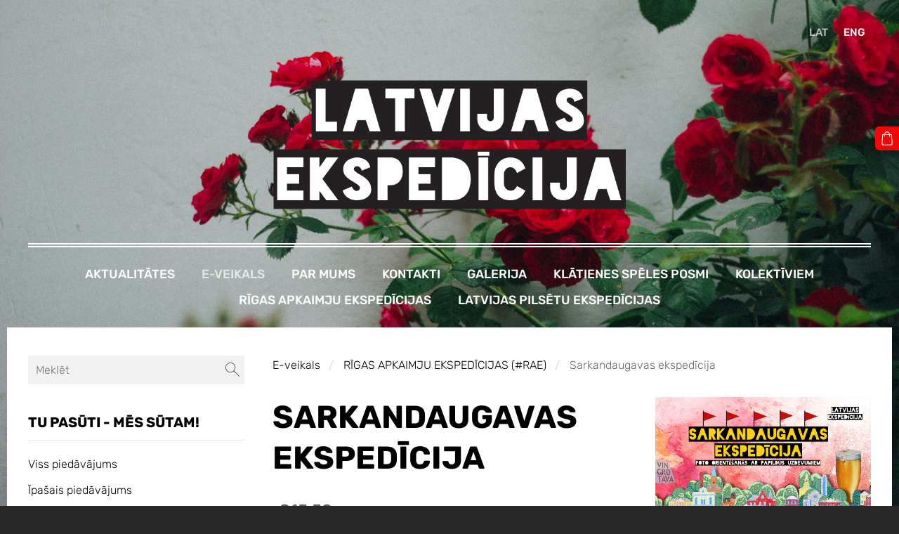

--- FILE ---
content_type: text/html; charset=UTF-8
request_url: https://www.latvijasekspedicija.lv/e-veikals/item/kae-katalogs/sarkandaugavas-ekspedicija/
body_size: 21389
content:
<!doctype html>

<html lang="lv">

    <head>

        <title>Sarkandaugavas ekspedīcija - RĪGAS APKAIMJU EKSPEDĪCIJAS (#RAE) - E-veikals - Latvijas ekspedīcija</title>

    <meta name="description" content="AIZRAUJOŠA PIEDZĪVOJUMU SPĒLE AR ORIENTĒŠANOS PILSĒTVIDĒ ✏️☑️ Pastaiga pa savas iemīļotās Rīgas apkaimi vidēji 3 stundu garumā ar noietiem 5-10 km (atkarībā no izvēlētās apkaimes);☑️ Maršrutu" />

    <link rel="canonical" href="https://www.latvijasekspedicija.lv/e-veikals/item/kae-katalogs/sarkandaugavas-ekspedicija/">

    <meta name="twitter:card" content="summary" />
            <meta property="og:title" content="Sarkandaugavas ekspedīcija - RĪGAS APKAIMJU EKSPEDĪCIJAS (#RAE) - E-veikals - Latvijas ekspedīcija" />
            <meta property="og:description" content="AIZRAUJOŠA PIEDZĪVOJUMU SPĒLE AR ORIENTĒŠANOS PILSĒTVIDĒ ✏️☑️ Pastaiga pa savas iemīļotās Rīgas apkaimi vidēji 3 stundu garumā ar noietiem 5-10 km (atkarībā no izvēlētās apkaimes);☑️ Maršrutu" />
            <meta property="og:image" content="https://www.latvijasekspedicija.lv/files/899816/catitems/FB_ieraksts_-_Sarkandaugava-d8bb90c5d8965cce110df6e9919a7312.jpg" />
    


        <meta charset="utf-8" />
        <meta name="viewport" content="width=device-width,initial-scale=1.0,maximum-scale=1.0" />

        <link href="https://dss4hwpyv4qfp.cloudfront.net/designs/_shared/fonts/?family=Roboto+Slab:400,300,700&subset=latin,cyrillic,latin-ext" rel="stylesheet" type="text/css">
        <link rel="stylesheet" href="https://dss4hwpyv4qfp.cloudfront.net/designs/_shared/css/layout-shared.css?v=2.575" type="text/css" />
        <link rel="stylesheet" href="https://dss4hwpyv4qfp.cloudfront.net/designs/_shared/css/legacy-v1.css?v=2.575" type="text/css" />
        <link rel="stylesheet" href="https://dss4hwpyv4qfp.cloudfront.net/designs/picturesque-rustic/css/layout.css?v=2.575" type="text/css" />
        <link rel="stylesheet" href="https://dss4hwpyv4qfp.cloudfront.net/designs/picturesque-rustic/css/editable.css?v=2.575" type="text/css" />

        <link href="/favicon.png?6" rel="shortcut icon">
<link href="/favicon.png?6" rel="apple-touch-icon">        
            <link rel="stylesheet" href="https://dss4hwpyv4qfp.cloudfront.net/libs/js/fancybox3/jquery.fancybox.min.css?v=2.575" type="text/css" />
                <script src="https://dss4hwpyv4qfp.cloudfront.net/libs/js/jquery/2.2.4/jquery.min.js" ></script>
            <script src="https://dss4hwpyv4qfp.cloudfront.net/libs/js/fancybox3/jquery.fancybox.min.js?v=2.575" defer></script>
            <script src="https://dss4hwpyv4qfp.cloudfront.net/libs/js/bannerplay/jquery.bannerplay.js?v=2.575" defer></script>
            <script src="https://dss4hwpyv4qfp.cloudfront.net/libs/js/responsivevideos/jquery.responsivevideos.js?v=2.575" defer></script>
            <script src="https://dss4hwpyv4qfp.cloudfront.net/designs/_shared/js/bookings.js?v=2.575" defer></script>
            <script src="https://dss4hwpyv4qfp.cloudfront.net/designs/_shared/js/designfx.js?v=2.575" defer></script>
            <script src="https://dss4hwpyv4qfp.cloudfront.net/libs/js/mozlive.js?v=2.575" ></script>
                <link rel="alternate" href="https://www.latvijasekspedicija.lv/aktualitates/rss/" type="application/rss+xml" title="Latvijas ekspedīcija - Aktualitātes" />
        <script>var FRONTEND_CDN = 'https://dss4hwpyv4qfp.cloudfront.net';</script>


    
    

    <script src="https://dss4hwpyv4qfp.cloudfront.net/m/localize/menu/lv/?v=2.575" defer></script>
<script src="https://dss4hwpyv4qfp.cloudfront.net/m/localize/cart/lv/?v=2.575" defer></script>
<script src="https://dss4hwpyv4qfp.cloudfront.net/libs/js/component/cart.js?v=2.575" defer></script>
<script src="https://dss4hwpyv4qfp.cloudfront.net/libs/js/component/filter.js?v=2.575" defer></script>

            <script>
                var mozPageMozApi = {"language":"lv","page":"e-veikals"}
            </script>
            

            <script>
                var mozCatalogUser = {
                    isLoggedIn: 0
                }
            </script>
            


<script>
    function isSmallTouchDevice() {
        return (('ontouchstart' in window) && (window.matchMedia("(max-width: 750px), (max-height: 500px)").matches));
    }
    if (isSmallTouchDevice()) {
        document.documentElement.classList.add('mobile-header');
    }
</script>

    <!-- Facebook Pixel Code -->
    <script>
        if (typeof fbq === "undefined") {
            !function(f,b,e,v,n,t,s)
            {if(f.fbq)return;n=f.fbq=function(){n.callMethod?
                n.callMethod.apply(n,arguments):n.queue.push(arguments)};
                if(!f._fbq)f._fbq=n;n.push=n;n.loaded=!0;n.version='2.0';n.agent='plmozello';
                n.queue=[];t=b.createElement(e);t.async=!0;
                t.src=v;s=b.getElementsByTagName(e)[0];
                s.parentNode.insertBefore(t,s)}(window, document,'script',
                'https://connect.facebook.net/en_US/fbevents.js');
            if (window.mozCookieNotificationUsed) {
                fbq('consent', window.mozAllowMarketingCookies ? 'grant' : 'revoke');
            }
            fbq('init', '112200071032706');
            fbq('track', 'PageView');
        }
    </script>
    <!-- End Facebook Pixel Code -->


                <link href="https://dss4hwpyv4qfp.cloudfront.net/designs/_shared/fonts/?family=Rubik:300,300italic,500,500italic,700,700italic&v=2.575" rel="stylesheet" />
        <style class="customizer">
                                                                            #title .mz_wysiwyg { color :  #ffffff  }
                                                                                                                            #menu > ul > li > a, #menu > ul > li.selected > a, #menu > ul > li > a:hover { color :  #ffffff  }
                                                                                                                            #bigbar-colorizer { background-color :  rgba(0, 0, 0, 0.17)  }
                                                                                                                            .bigbar-h1 .mz_wysiwyg, .bigbar-h2 .mz_wysiwyg { color :  #ffffff  }
                                                                            .bigbar-h1, .bigbar-h2, #top.inner #title { border-color :  #ffffff  }
                                                                                                                            #languages li > a, #languages li.selected > a, #languages li > a:hover { color :  #ffffff  }
                                                                                                                            a, .mz_editable a { color :  #000000  }
                                                                                                                            a:hover, .mz_editable a:hover, .mz_recentposts a:hover { color :  #f10707  }
                                                                                                                            .moze-form .moze-formbutton, .moze-button, .moze-button-large, ul.moze-gallery li, #submenu li:hover > a, #submenu li.selected > a { background-color :  #f10707  }
                                                                            .moze-button-large.btn-alt-light { border-color :  #f10707  }
                                                                            .moze-button-large.btn-white, .moze-button.btn-alt, .moze-button-large.btn-alt { color :  #f10707  }
                                                                                                                            .moze-form .moze-formbutton:hover, .moze-button:hover, .moze-button-large:hover { background-color :  #000000  }
                                                                            .moze-button-large.btn-alt-light:hover { border-color :  #000000  }
                                                                            .moze-button-large.btn-white:hover, .moze-button.btn-alt:hover, .moze-button-large.btn-alt:hover { color :  #000000  }
                                                                                                                            .mz_editable h1, .mz_editable h1.moze-megatitle, .mz_editable h1 a { color :  #000000  }
                                                                                                                            .mz_editable h2, .sidebox h2 { color :  #000000  }
                                                                                                                            .mz_editable h3 { color :  #000000  }
                                                                                                                            .section-bg-1 { background-color :  #f6f7f9  }
                                                                                                                            .section-bg-2 { background-color :  #000000  }
                                                                                                                            .section-bg-3 { background-color :  #000000  }
                                                                                                                            #bottom .mz_wysiwyg { color :  #ffffff  }
                                                                                                                            #bottom a { color :  #ffffff  }
                                                                            #bottom .mz_social a { fill :  #ffffff  }
                                                                                                                                                                                                                                                                                                                                                                                                                                                    
        @media (forced-colors: active) {
            :root { --color-header :  Canvas  }
            :root { --color-title :  CanvasText  }
            :root { --color-menu-text :  LinkText  }
            :root { --color-menu-text-selected :  CanvasText  }
            :root { --color-menu-accent :  CanvasText  }
            :root { --color-submenu :  Canvas  }
            :root { --color-submenu-text :  LinkText  }
            :root { --color-submenu-text-selected :  CanvasText  }
            :root { --color-submenu-accent :  CanvasText  }
            :root { --color-link :  LinkText  }
            :root { --color-button :  ButtonFace  }
            :root { --color-button-text :  ButtonText  }
            :root { --color-button-hover :  ButtonFace  }
            :root { --color-button-text-hover :  ButtonText  }
            :root { --color-sidemenu-text :  LinkText  }
            :root { --color-sidemenu-text-hover :  CanvasText  }
            :root { --color-h1 :  CanvasText  }
            :root { --color-h2 :  CanvasText  }
            :root { --color-h3 :  CanvasText  }
            :root { --color-text :  CanvasText  }
            :root { --color-text-strong :  CanvasText  }
            :root { --color-price :  CanvasText  }
            :root { --color-text-highlight :  Canvas  }
            :root { --color-text-border :  CanvasText  }
            :root { --color-background :  Canvas  }
            :root { --color-section-bg-1 :  Canvas  }
            :root { --color-section-bg-2 :  Canvas  }
            :root { --color-section-bg-3 :  Canvas  }
            :root { --color-footer :  Canvas  }
            :root { --color-footer-text :  CanvasText  }
            :root { --color-footer-link :  LinkText  }
            :root { --color-footer-link-hover :  CanvasText  }
            :root { --color-text-1 :  CanvasText  }
            :root { --color-text-1-highlight :  Canvas  }
            :root { --color-text-1-button :  ButtonFace  }
            :root { --color-text-1-button-text :  ButtonText  }
        }

    </style>
    <style class="customizer-fonts">
                                                                                                                                                                                                                                                                                                                                                                                                                                body, .mz_editable {
                                                                                font-family : Rubik, Arial, Helvetica, sans-serif;
                                                                                                            font-weight : 300;
                                                                        }
                                                                                                                            #title .mz_wysiwyg {
                                                                                font-family : Rubik, Arial, Helvetica, sans-serif;
                                                                                                            font-weight : 700;
                                                                                                            font-style : normal;
                                                                        }
                                                                                                                            .mz_editable h1, .mz_editable h1.moze-megatitle {
                                                                                font-family : Rubik, Arial, Helvetica, sans-serif;
                                                                                                            font-weight : 700;
                                                                                                            letter-spacing : 0;
                                                                                                            text-transform : uppercase;
                                                                        }
                                                                                                                            .mz_editable h2, .sidebox h2 {
                                                                                font-family : Rubik, Arial, Helvetica, sans-serif;
                                                                                                            font-weight : 700;
                                                                                                            letter-spacing : 0;
                                                                                                            text-transform : uppercase;
                                                                                                                                              font-size: calc(2rem * 0.8);
                                                                                                       }
                                                                            #sidebar h2 {
                                                                                font-family : Rubik, Arial, Helvetica, sans-serif;
                                                                                                            font-weight : 700;
                                                                                                            letter-spacing : 0;
                                                                                                            text-transform : uppercase;
                                                                                                                                              font-size: calc(1.56rem * 0.8);
                                                                                                       }
                                                                                                                            .mz_editable h3 {
                                                                                font-family : Rubik, Arial, Helvetica, sans-serif;
                                                                                                            font-weight : 700;
                                                                                                            letter-spacing : 0;
                                                                                                            text-transform : uppercase;
                                                                        }
                                                                                                                            .bigbar-h1 .mz_wysiwyg {
                                                                                font-family : Rubik, Arial, Helvetica, sans-serif;
                                                                                                            font-weight : 700;
                                                                                                            letter-spacing : 0;
                                                                                                            font-style : normal;
                                                                        }
                                                        @media screen and (max-width: 750px) {                     .bigbar-h1 .mz_wysiwyg {
                                                                                font-family : Rubik, Arial, Helvetica, sans-serif;
                                                                                                            font-weight : 700;
                                                                                                            letter-spacing : 0;
                                                                                                            font-style : normal;
                                                                        }
                     }                                     @media screen and (max-width: 1024px) {                     .bigbar-h1 .mz_wysiwyg {
                                                                                font-family : Rubik, Arial, Helvetica, sans-serif;
                                                                                                            font-weight : 700;
                                                                                                            letter-spacing : 0;
                                                                                                            font-style : normal;
                                                                        }
                     }                                                                                                         .bigbar-h2 .mz_wysiwyg {
                                                                                font-family : Rubik, Arial, Helvetica, sans-serif;
                                                                                                            font-weight : 300;
                                                                        }
                                                        @media screen and (max-width: 750px) {                     .bigbar-h2 .mz_wysiwyg {
                                                                                font-family : Rubik, Arial, Helvetica, sans-serif;
                                                                                                            font-weight : 300;
                                                                        }
                     }                                     @media screen and (max-width: 1024px) {                     .bigbar-h2 .mz_wysiwyg {
                                                                                font-family : Rubik, Arial, Helvetica, sans-serif;
                                                                                                            font-weight : 300;
                                                                        }
                     }                                                                                                         .moze-form input, .moze-form select, .moze-form textarea {
                                                                                font-family : Rubik, Arial, Helvetica, sans-serif;
                                                                        }
                                                                                                                            .moze-button, .moze-button-large, .moze-form .moze-formbutton {
                                                                                font-family : Rubik , Arial, Helvetica, sans-serif;
                                                                                                            font-weight : 500;
                                                                                                            text-transform : uppercase;
                                                                        }
                                                                                                                            .mz_editable .moze-blockquote {
                                                                                font-family : Georgia, serif;
                                                                                                            font-style : italic;
                                                                        }
                                                                                                                            .mz_editable .moze-code {
                                                                                font-family : 'Courier New', Courier, monospace;
                                                                        }
                                                                                                                            #menu ul li a {
                                                                                font-family : Rubik , Arial, Helvetica, sans-serif;
                                                                                                            font-weight : 300;
                                                                        }
                                                                                                                            #menu > ul > li > a {
                                                                                font-family : Rubik , Arial, Helvetica, sans-serif;
                                                                                                            font-weight : 500;
                                                                                                            text-transform : uppercase;
                                                                                                            letter-spacing : 0;
                                                                        }
                                                        @media screen and (max-width: 1024px) {                     #menu > ul > li > a {
                                                                                font-family : Rubik , Arial, Helvetica, sans-serif;
                                                                                                            font-weight : 500;
                                                                                                            text-transform : uppercase;
                                                                                                            letter-spacing : 0;
                                                                        }
                     }                                                                                                         #languages li > a {
                                                                                font-family : Rubik , Arial, Helvetica, sans-serif;
                                                                        }
                                                                                                                            #footmenu a {
                                                                                font-family : Rubik, Arial, Helvetica, sans-serif;
                                                                                                            font-weight : 500;
                                                                                                            text-transform : uppercase;
                                                                        }
                                                                                                                                            </style>

    

    <script type="text/javascript">
    (function(c,l,a,r,i,t,y){
        c[a]=c[a]||function(){(c[a].q=c[a].q||[]).push(arguments)};
        t=l.createElement(r);t.async=1;t.src="https://www.clarity.ms/tag/"+i;
        y=l.getElementsByTagName(r)[0];y.parentNode.insertBefore(t,y);
    })(window, document, "clarity", "script", "tg62hysnxo");
</script>

<!-- Facebook Pixel Code -->
<script>
!function(f,b,e,v,n,t,s)
{if(f.fbq)return;n=f.fbq=function(){n.callMethod?
n.callMethod.apply(n,arguments):n.queue.push(arguments)};
if(!f._fbq)f._fbq=n;n.push=n;n.loaded=!0;n.version='2.0';
n.queue=[];t=b.createElement(e);t.async=!0;
t.src=v;s=b.getElementsByTagName(e)[0];
s.parentNode.insertBefore(t,s)}(window, document,'script',
'https://connect.facebook.net/en_US/fbevents.js');
fbq('init', '112200071032706');
fbq('track', 'PageView');
</script>
<noscript><img height="1" width="1" style="display:none"
src="https://www.facebook.com/tr?id=112200071032706&ev=PageView&noscript=1"
/></noscript>
<!-- End Facebook Pixel Code -->

<script data-ad-client="ca-pub-5289825624653018" async src="https://pagead2.googlesyndication.com/pagead/js/adsbygoogle.js"></script>

<!-- Load Facebook SDK for JavaScript -->
      <div id="fb-root"></div>
      <script>
        window.fbAsyncInit = function() {
          FB.init({
            xfbml            : true,
            version          : 'v6.0'
          });
        };

        (function(d, s, id) {
        var js, fjs = d.getElementsByTagName(s)[0];
        if (d.getElementById(id)) return;
        js = d.createElement(s); js.id = id;
        js.src = 'https://connect.facebook.net/en_US/sdk/xfbml.customerchat.js';
        fjs.parentNode.insertBefore(js, fjs);
      }(document, 'script', 'facebook-jssdk'));</script>

      <!-- Your customer chat code -->
      <div class="fb-customerchat"
        attribution=setup_tool
        page_id="111707696983090"
  theme_color="#0084ff"
  logged_in_greeting="  "
  logged_out_greeting="  ">
      </div>
     


        <script src="https://dss4hwpyv4qfp.cloudfront.net/designs/_shared/js/smoothscroll.js?v=2.575"></script>

        <script>

            function initFrontpageLayout() {
                // ensure banner content does not overlap with header
                $('#bigbar-container').css("padding-top", $('#header').outerHeight());
            }

            $(document).ready(function () {

                if (!$('#bigbar').hasClass('inner')) {

                    // Resize on window size
                    $(window).on('resize load', function () {
                        initFrontpageLayout();
                    });

                    // Resize immediately
                    initFrontpageLayout();

                }

            });

        </script>

        <script src="https://dss4hwpyv4qfp.cloudfront.net/designs/_shared/js/legacy-v1.js?v=2.575"></script>

    </head>

    <body class="design-boxed gallery-max-3 transparent-header footer-center                                    " lang="lv">

        
                    <div id="bigbar" class="inner is_behind">
                <div  class="mz_component mz_banner">            <div class="moze-banner slide" style="background-image: url('https://site-899816.mozfiles.com/files/899816/banners/80765409/IMG_4803.jpg?1895461'); background-position: 50% 50%" data-pid="1895461"></div>
    

<a class="moze-banner-slide-left" href="javascript:void(0);"></a>
<a class="moze-banner-slide-right" href="javascript:void(0);"></a>

</div>
                <div id="bigbar-colorizer"></div>
            </div>
            <header id="top" class="inner over-bigbar legacy-sticky-menu">
                <div id="header">
                    <div id="header-side">
                        <div  class="mz_component mz_lngselect" id="languages">    <button class="menu-icon" href="javascript:;" aria-label="Valodas izvēle" aria-haspopup="true" aria-controls="languages-menu"><svg xmlns="http://www.w3.org/2000/svg"></svg>&nbsp;LAT</button>
    <ul id="languages-menu" role="menu">
                    <li  class="selected" role="none">
                <a href="/" hreflang="lv" role="menuitem" aria-label="Latviešu" aria-current="true">LAT</a>
            </li>
                    <li  role="none">
                <a href="/home-1/" hreflang="en" role="menuitem" aria-label="English" >ENG</a>
            </li>
            </ul>
    </div>
                    </div>
                </div>
                <div id="bigbar-container">
                    <div id="bigbar-overlay">
                        <div id="bigbar-centerpiece">
                            <div id="title">
                                <a href="/"><div class="mz_component mz_wysiwyg mz_editable">    <div class="moze-wysiwyg-editor" >
                    <img><img><img><img src="https://site-899816.mozfiles.com/files/899816/latvijas_ekspedicija.png?1622809432" style="width: 705px;">
            </div>
</div></a>
                            </div>
                            <div  class="mz_component mz_menu" id="menu">
            <ul role="menu">
                <li role="none"><a href="/aktualitates/"  role="menuitem" >Aktualitātes</a>
                                    </li>
                        <li class="selected" role="none"><a href="/e-veikals/"  role="menuitem"  aria-current="true">E-veikals</a>
                                    </li>
                        <li role="none"><a href="/par-mums/"  role="menuitem" >Par mums</a>
                                    </li>
                        <li role="none"><a href="/kontakti/"  role="menuitem" >Kontakti</a>
                                    </li>
                        <li role="none"><a href="/galerija/"  role="menuitem" >Galerija</a>
                                    </li>
                        <li role="none"><a href="/klatienes-speles-posmi/"  role="menuitem" >KLĀTIENES SPĒLES POSMI</a>
                                    </li>
                        <li role="none"><a href="/kolektiviem/"  role="menuitem" >Kolektīviem</a>
                                    </li>
                        <li role="none"><a href="/kafejnicu-apkaimju-ekspedicijas/"  role="menuitem" aria-haspopup="true">Rīgas apkaimju ekspedīcijas</a>
                        <ul role="menu">
                <li role="none"><a href="/kafejnicu-apkaimju-ekspedicijas/atgazene-bufete-picerija-ansamblis/"  role="menuitem" >Atgāzene</a>
                                    </li>
                        <li role="none"><a href="/kafejnicu-apkaimju-ekspedicijas/teika/"  role="menuitem" >Teika</a>
                                    </li>
                        <li role="none"><a href="/kafejnicu-apkaimju-ekspedicijas/agenskalns-lokals-veldze/"  role="menuitem" >Āgenskalns</a>
                                    </li>
                        <li role="none"><a href="/kafejnicu-apkaimju-ekspedicijas/brasa-hospitalu-ezitis-migla/"  role="menuitem" >Brasa</a>
                                    </li>
                        <li role="none"><a href="/kafejnicu-apkaimju-ekspedicijas/jugla-bea-basil/"  role="menuitem" >Jugla</a>
                                    </li>
                        <li role="none"><a href="/kafejnicu-apkaimju-ekspedicijas/vecriga-pienene/"  role="menuitem" >Vecrīga</a>
                                    </li>
                        <li role="none"><a href="/kafejnicu-apkaimju-ekspedicijas/kipsala/"  role="menuitem" >Ķīpsala</a>
                                    </li>
                        <li role="none"><a href="/kafejnicu-apkaimju-ekspedicijas/grizinkalns-getto-pietura/"  role="menuitem" >Grīziņkalns</a>
                                    </li>
                        <li role="none"><a href="/kafejnicu-apkaimju-ekspedicijas/centrs/"  role="menuitem" >Centrs</a>
                                    </li>
                        <li role="none"><a href="/kafejnicu-apkaimju-ekspedicijas/mezaparks/"  role="menuitem" >Mežaparks</a>
                                    </li>
                        <li role="none"><a href="/kafejnicu-apkaimju-ekspedicijas/imanta/"  role="menuitem" >Imanta</a>
                                    </li>
                        <li role="none"><a href="/kafejnicu-apkaimju-ekspedicijas/sarkandaugava/"  role="menuitem" >Sarkandaugava</a>
                                    </li>
                        <li role="none"><a href="/kafejnicu-apkaimju-ekspedicijas/klusais-centrs/"  role="menuitem" >Klusais centrs</a>
                                    </li>
                        <li role="none"><a href="/kafejnicu-apkaimju-ekspedicijas/avoti/"  role="menuitem" >Avoti</a>
                                    </li>
                        <li role="none"><a href="/kafejnicu-apkaimju-ekspedicijas/darzciems/"  role="menuitem" >Dārzciems</a>
                                    </li>
                        <li role="none"><a href="/kafejnicu-apkaimju-ekspedicijas/ziepniekkalns/"  role="menuitem" >Ziepniekkalns</a>
                                    </li>
                            </ul></li>
                                    <li role="none"><a href="/LPE/"  role="menuitem" aria-haspopup="true">Latvijas pilsētu ekspedīcijas</a>
                                </li></ul>
            
</div>
                        </div>
                    </div>
                </div>
            </header>
        
        <div id="belowfold">
            <div id="wrap">
                    <div id="submenubox"><nav  class="mz_component mz_menu mz_catalogmenu is-alternate" id="submenu" aria-label="Produktu kategorijas"><button id="submenu-opener" class="clearbutton"><span>&nbsp;</span></button>

</nav></div>
                

    

<div>
    <main id="catalog" class="section section-customizable section-text-color-none">
        <div class="mz_overlay_bar mz_catalog_customize"></div>
        <div class="container">
            <div id="sidebar-wrap"
                 class="sidebar-reverse"                             >
                                <div id="sidebar">
                    <div  class="mz_component mz_catalogsearchbox mz_editable sidebox">    <form action="/e-veikals/" class="moze-form moze-catalog-searchbox-form" method="post" style="position: relative; margin-top: 0" role="search">
        <input class="search-query" type="text" value="" placeholder="Meklēt" aria-label="Meklēt">
        <button class="search-btn clearbutton" aria-label="Meklēt"></button>
    </form></div>
                    <nav  class="mz_component mz_catalogcategories sidebox" data-name="maincatalogcategories" data-type="catalogcategories" aria-labelledby="catalog-categories-heading">
            <h2 id="catalog-categories-heading">Tu pasūti - mēs sūtam!</h2>
    


            <ul role="menu" class="asidemenu collapsible">
                                                <li role="none" >
                        <a href="/e-veikals/params/category/all/" role="menuitem" >Viss piedāvājums </a>
                    </li>
                                                    <li role="none" >
                        <a href="/e-veikals/params/category/featured/" role="menuitem" >Īpašais piedāvājums</a>
                    </li>
                                    <li role="none" >
        <a href="/e-veikals/category/latvijas-pilsetu-ekspedicijas/" role="menuitem" >LATVIJAS PILSĒTU EKSPEDĪCIJAS (#LPE)</a>
                                </li>
                <li role="none"  class="selected">
        <a href="/e-veikals/category/kae-katalogs/" role="menuitem" aria-current="true">RĪGAS APKAIMJU EKSPEDĪCIJAS (#RAE)</a>
                                </li>
                <li role="none" >
        <a href="/e-veikals/category/izdevigi-komplekti/" role="menuitem" >IZDEVĪGI KOMPLEKTI</a>
                                </li>
                <li role="none" >
        <a href="/e-veikals/category/davanu-komplekti/" role="menuitem" >DĀVANU KOMPLEKTI</a>
                                </li>
                <li role="none" >
        <a href="/e-veikals/category/davanu-kartes/" role="menuitem" >DĀVANU KARTES</a>
                                </li>
                <li role="none" >
        <a href="/e-veikals/category/latvijas-ekspedicijas-draugiem/" role="menuitem" >LATVIJAS EKSPEDĪCIJAS DRAUGIEM</a>
                                </li>
                <li role="none" >
        <a href="/e-veikals/category/sup-delu-noma/" role="menuitem" >SUP DĒĻU NOMA</a>
                            </li></ul>
            </nav>
                    
                    <div  class="mz_component mz_wysiwyg mz_editable sidebox">    <div class="moze-wysiwyg-editor" >
                    <b><h2 class="moze-center"><span style="color: #000000">
🌍 <b data-start="218" data-end="255" style="">Izzini Latviju caur piedzīvojumu!</b>

</span></h2></b><p></p>
<p><span style="color: #000000">Katrs mūsu maršruts ir kā maza ekspedīcija — pilna atklājumu, pārsteigumu un stāstu, kas slēpjas aiz ikdienas ainavām.</span></p><p data-start="302" data-end="566"><span style="color: #000000">
Ar <b data-start="426" data-end="453">“Latvijas Ekspedīcijas”</b> spēlēm tu ne tikai redzēsi pilsētas ar jaunu skatienu, bet arī piedzīvosi to, kas paliek ārpus tūristu ceļiem.</span></p>
<p data-start="568" data-end="732"><span style="color: #000000">🗺️ <b data-start="572" data-end="637">Paņem drukāto karti, aicini draugus vai ģimeni un dodies ārā!</b><br data-start="637" data-end="640">
Bez ekrāniem. Bez steigas. Tikai jūs, jūsu ziņkārība un pilsēta, kas gaida, lai to atklāj.</span></p><div class="moze-left">
<hr data-start="690" data-end="693">
<h2 data-start="695" data-end="745"><span style="color: #000000">🎒 <b data-start="701" data-end="745">Kāpēc izvēlēties “Latvijas Ekspedīciju”?</b></span></h2>
<span style="color: #000000"><span class="moze-small">✔️ </span><b data-start="244" data-end="276"><span class="moze-small">Piedzīvojums īstā pilsētvidē</span></b><span class="moze-small"> — ej, pēti un atklāj vietas, kuras ikdienā varbūt pat nepamani. Katrs stūris slēpj savu stāstu.</span><br data-start="372" data-end="375"><span class="moze-small">
✔️ </span><b data-start="378" data-end="398"><span class="moze-small">Drukāti maršruti</span></b><span class="moze-small"> — īsta karte rokās, īsta kustība un kopīgs piedzīvojums ārpus ekrāniem.</span><br data-start="470" data-end="473"><span class="moze-small">
✔️ </span><b data-start="476" data-end="494"><span class="moze-small">Elastīgs laiks</span></b><span class="moze-small"> — spēlei nav noteikts termiņš, taču iesakām to iziet tuvāko nedēļu laikā, lai piedzīvotu maršrutu tā, kā tas iecerēts. Mēs regulāri pielāgojam spēles pilsētu pārmaiņām.</span><br data-start="663" data-end="666"><span class="moze-small">
✔️ </span><b data-start="669" data-end="693"><span class="moze-small">Kopā ir interesantāk</span></b><span class="moze-small"> — ideāli piemērots komandām, ģimenēm vai draugiem. Dalies atklāšanas priekā un veido kopīgas atmiņas.</span><br data-start="795" data-end="798"><span class="moze-small">
✔️ </span><b data-start="801" data-end="838"><span class="moze-small">Veidots ar mīlestību pret Latviju</span></b><span class="moze-small"> — katrs maršruts ir īpaši izstrādāts, iedvesmojoties no pilsētu rakstura, cilvēkiem un vietām, kas padara tās unikālas.

</span><br></span><ul data-start="746" data-end="1251"><span class="moze-small"><span style="color: #000000">
</span></span></ul>
<hr data-start="1253" data-end="1256">
<h2 data-start="1258" data-end="1292"><span style="color: #000000"><span class="moze-small">🎁 </span><b data-start="1264" data-end="1290"><span class="moze-small">Uzdāvini piedzīvojumu!</span></b></span></h2>
<p data-start="1293" data-end="1504" class="moze-center"><span style="color: #000000"><span class="moze-small">Nevari izvēlēties, kur doties vispirms? Izvēlies </span><b data-start="1342" data-end="1358"><span class="moze-small">dāvanu karti</span></b><span class="moze-small"> – to nosūtīsim digitāli, lai dāvanas saņēmējs pats izvēlas savu nākamo ekspedīciju.</span><br data-start="1442" data-end="1445"><span class="moze-small">
Tas ir stāsts, ko nevar ielikt kastītē – tikai pieredzēt!</span></span></p>
<hr data-start="1506" data-end="1509">
<h2 data-start="1511" data-end="1539"><span style="color: #000000"><span class="moze-small">🚚 </span><b data-start="1517" data-end="1537"><span class="moze-small">LŪDZU ŅEMT VĒRĀ:</span></b></span></h2>
<p data-start="1540" data-end="1870" class="moze-left"><span style="color: #000000"><span class="moze-small">Ja izvēlaties kādu no </span><b data-start="1562" data-end="1570"><span class="moze-small">#LPE</span></b><span class="moze-small"> (Latvijas Pilsētu Ekspedīciju) vai </span><b data-start="1606" data-end="1614"><span class="moze-small">#RAE</span></b><span class="moze-small"> (Rīgas Apkaimju Ekspedīciju) spēļu bukletiem, </span><b data-start="1661" data-end="1694"><span class="moze-small">piegāde jau ir iekļauta cenā.</span></b></span></p><p data-start="1540" data-end="1870" class="moze-left"><span style="color: #000000"><span class="moze-small">
Savukārt, ja izvēlaties </span><b data-start="1721" data-end="1781"><span class="moze-small">bezmaksas piegādi klātienē (pēc iepriekšējas vienošanās)</span></b><span class="moze-small">, pasūtījumu varēsiet saņemt </span><b data-start="1810" data-end="1827"><span class="moze-small">Sarkandaugavā</span></b><span class="moze-small"> vai </span><b data-start="1832" data-end="1870"><span class="moze-small">kādā no mūsu klātienes pasākumiem.</span></b></span></p>
<hr data-start="1872" data-end="1875">
<h2 data-start="1877" data-end="1908"><span style="color: #000000">📬 <b data-start="1883" data-end="1908">Kontakti un rekvizīti</b></span></h2>
<p data-start="1909" data-end="2272"><span style="color: #000000"><span data-start="1909" data-end="1939"><b>SIA “Latvijas Ekspedīcija”</b></span><br data-start="1939" data-end="1942">
Reģ. Nr.: 40203294106<br data-start="1963" data-end="1966">
Juridiskā adrese: Zaķu iela 16, Garciems, Carnikavas pag., Ādažu nov., LV-2163<br data-start="2044" data-end="2047">
E-pasts: <a data-start="2056" data-end="2121" class="decorated-link cursor-pointer" rel="noopener"><span class="__cf_email__" data-cfemail="7b12151d143b171a0f0d12111a081e10080b1e1f121812111a55170d">[email&#160;protected]</span><span aria-hidden="true" class="ms-0.5 inline-block align-middle leading-none"><svg width="20" height="20" viewBox="0 0 20 20" fill="currentColor" xmlns="http://www.w3.org/2000/svg" data-rtl-flip="" class="block h-[0.75em] w-[0.75em] stroke-current stroke-[0.75]"><path d="M14.3349 13.3301V6.60645L5.47065 15.4707C5.21095 15.7304 4.78895 15.7304 4.52925 15.4707C4.26955 15.211 4.26955 14.789 4.52925 14.5293L13.3935 5.66504H6.66011C6.29284 5.66504 5.99507 5.36727 5.99507 5C5.99507 4.63273 6.29284 4.33496 6.66011 4.33496H14.9999L15.1337 4.34863C15.4369 4.41057 15.665 4.67857 15.665 5V13.3301C15.6649 13.6973 15.3672 13.9951 14.9999 13.9951C14.6327 13.9951 14.335 13.6973 14.3349 13.3301Z"></path></svg></span></a><br data-start="2121" data-end="2124">
Tālrunis: 28128727<br data-start="2142" data-end="2145">Konts: <span data-start="2230" data-end="2272">LV23UNLA0055002122821&nbsp;</span></span></p>
<hr data-start="2274" data-end="2277">
<h2 data-start="2279" data-end="2306"><span style="color: #000000">📄 <b data-start="2285" data-end="2306">Svarīgi dokumenti</b></span></h2><a data-start="2309" data-end="2367" class="decorated-link" rel="noopener" href="/dokumenti/distances-ligums-un-noteikumi/" target="_self">🧾 Distances līgums un e-veikala lietošanas noteikumi</a><a data-start="2309" data-end="2367" class="decorated-link" rel="noopener" href="#"><br></a><a data-start="2372" data-end="2398" class="decorated-link" rel="noopener" href="/dokumenti/privatuma-politika/" target="_self">🔒 Privātuma politika</a></div>
            </div>
</div>
                </div>
                                <div  class="mz_component mz_catalog mz_editable mainblock cat-mode-item cat-images-2 cat-images-wide cat-legacy-view cat-has-searchbox">
<div id="cat-nav" >

    <nav>
        <ul class="cat-breadcrumb" >
                            <li><a href="/e-veikals/">E-veikals</a></li>
                            <li><a href="/e-veikals/category/kae-katalogs/">RĪGAS APKAIMJU EKSPEDĪCIJAS (#RAE)</a></li>
                            <li aria-current="page">Sarkandaugavas ekspedīcija</li>
                    </ul>
    </nav>

    
    
</div>


<script data-cfasync="false" src="/cdn-cgi/scripts/5c5dd728/cloudflare-static/email-decode.min.js"></script><script>

function mozCatVariantManager(settings)
{
    var defaults = {
        localization: {
            cmCatalogCartAdd: '',
            cmCatalogCartAdded: '',
            cmCatalogStockStatusAvailable: '',
            cmCatalogStockStatusAvailableX: '',
            cmCatalogStockStatusCanOrder: '',
            cmCatalogOutOfStockProducts: '',
            erInMaintenanceMode: ''
        },
        paramInventoryInfo: '',
    };

    mozCatSettings = $.extend(true, {}, defaults, settings);

    $(document).ready(function() {
        if (mozCatItemVariants.length == 0) {
            updatePictures(null);
            updateInventory(null);
            if (mozCatItem.bookings_service_id == 0 || mozCatItem.bookings_service_id == null) {
                initAddToCartButton(null);
            }
            else {
                initBookingButton(null);
            }
        }
        else {
            initOptionValueClicks();
            selectFirstVariant();
        }
    });
}

function initOptionValueClicks()
{
    let fx = (event, valueTag, valueID, optionTag, optionIndex) => {

        // Does not allow clicking impossible values.

        let valueState = getOptionValueState(optionIndex, valueID);
        if (valueState.impossible) {
            event.preventDefault();
            event.stopPropagation();
            return false;
        }

        // Determines option filtering priorities.

        let optionPriorities = [optionIndex],
            optionValuesSelected = [];

        $('.moze-cart-form [data-option]').each((index, tag) => {
            const tagIndex = $(tag).attr('data-index');
            if (!optionPriorities.includes(tagIndex)) {
                optionPriorities.push(tagIndex);
            }
        });

        // Level 1 filtering.

        if (typeof optionPriorities[0] !== 'undefined') {

            // Enables all option values.

            setOptionValueStates(optionPriorities[0], (optionIndex, valueID) => {

                let state = getOptionValueState(optionIndex, valueID);
                if (state.impossible) {
                    return {
                        disabled: true,
                        selected: false,
                        impossible: true
                    }
                }

                return {
                    disabled: false,
                    selected: false
                }
            });

            // Selects the clicked selection.

            setOptionValueState(optionIndex, valueID, { selected: true });
            optionValuesSelected.push(valueTag.attr('data-value'));
        }

        // Level 2 filtering.

        if (typeof optionPriorities[1] !== 'undefined') {

            // Filters options with one dependency.

            let variants = mozCatItemVariants.filter((variant) => {
                return variant.deleted == 0 && variant.option_ids[optionPriorities[0]] == optionValuesSelected[0]
            });

            let values2 = [];
            variants.forEach((variant) => {
                const value2 = variant.option_ids[optionPriorities[1]];
                if (!values2.includes(value2)) {
                    values2.push(value2);
                }
            });

            // Enables filtered options.

            setOptionValueStates(optionPriorities[1], (optionIndex, valueID) => {
                return {
                    disabled: !values2.includes(valueID)
                }
            });

            // Selects the first available option if not already selected.

            if (getSelectedOptionValue(optionPriorities[1]) === null) {
                queryFirstOptionValue(optionPriorities[1]);
            }
            optionValuesSelected.push(getSelectedOptionValue(optionPriorities[1]));
        }

        // Level 3 filtering.

        if (typeof optionPriorities[2] !== 'undefined') {

            let variants = mozCatItemVariants.filter((variant) => {
                return variant.deleted == 0 &&
                    variant.option_ids[optionPriorities[0]] == optionValuesSelected[0] &&
                    variant.option_ids[optionPriorities[1]] == optionValuesSelected[1];
            });

            let values3 = [];
            variants.forEach((variant) => {
                const option = variant.option_ids[optionPriorities[2]];
                if (!values3.includes(option)) {
                    values3.push(option);
                }
            });

            // Enables filtered options.

            setOptionValueStates(optionPriorities[2], (optionIndex, valueID) => {
                return {
                    disabled: !values3.includes(valueID)
                }
            });

            // Selects the first available option if not already selected.

            if (getSelectedOptionValue(optionPriorities[2]) === null) {
                queryFirstOptionValue(optionPriorities[2]);
            }
            optionValuesSelected.push(getSelectedOptionValue(optionPriorities[2]));
        }

        // Variant is selected!

        let selectedValues = getSelectedOptionValues(),
            selectedVariant = queryVariant(selectedValues);

        if (selectedVariant) {
            actionVariantSelected(selectedVariant);
        }
    };

    // Buttons and colors.

    $('.moze-cart-form [data-value]')
        .off()
        .on('click', (event) => {

            const
                valueTag = $(event.currentTarget),
                valueID = valueTag.attr('data-value'),
                optionTag = valueTag.closest('[data-option]'),
                optionIndex = optionTag.attr('data-index');

            fx(event, valueTag, valueID, optionTag, optionIndex);
        });

    // Combo boxes.

    $('.moze-cart-form [data-option]')
        .off()
        .on('change', (event) => {

            const
                valueTag = $(event.currentTarget).find('option:selected'),
                valueID = valueTag.attr('data-value'),
                optionTag = $(event.currentTarget),
                optionIndex = optionTag.attr('data-index');

            fx(event, valueTag, valueID, optionTag, optionIndex);
        });

    // Initial selection.

    setTimeout(() => {
        const
            firstSelected = $('.moze-cart-form [data-index="0"] .selected').first(),
            firstSelectedParent = firstSelected.parent();

        if (firstSelectedParent.length > 0) {
            if (firstSelectedParent[0].tagName.toUpperCase() == 'DIV') {
                firstSelected.trigger('click');
            }
            if (firstSelectedParent[0].tagName.toUpperCase() == 'SELECT') {
                firstSelectedParent.trigger('change');
            }
        }
    }, 0);
}

function initAddToCartButton(selectedVariant)
{
    if (selectedVariant === null) {
        toggleAddToCartButton(mozCatItem.stock === null || mozCatItem.stock > 0);
    }
    else {
        toggleAddToCartButton(selectedVariant.stock === null || selectedVariant.stock > 0);
    }

    $('.cat-item-buy .moze-add-to-cart')
        .off()
        .on('click', (event) => {

            let addToCartBtn = $(event.target);

            if (addToCartBtn.hasClass('disabled')) {
                return;
            }

            let isAddToCartBtnEnabled = false;

            if (selectedVariant === null) {
                if (mozCatItem.stock !== null) {
                    if (mozCatItem.stock < 1) {
                        return;
                    }
                    mozCatItem.stock--;
                }
                isAddToCartBtnEnabled = mozCatItem.stock === null || mozCatItem.stock > 0;
            }
            else {
                mozCatItemVariants.forEach((variant) => {
                    if (variant.id == selectedVariant.id) {
                        if (variant.stock !== null && variant.stock < 1) {
                            return false;
                        }
                        if (variant.stock !== null) {
                            variant.stock = variant.stock - 1;
                        }
                        isAddToCartBtnEnabled = variant.stock === null || variant.stock > 0;
                        return false;
                    }
                });
            }

            actionAddToCart(mozCatItem, selectedVariant, undefined, undefined, () => {

                initCart();
                if ($('.shopbar-cart').is(':visible')) {
                    $('.shopbar-cart').first().trigger('click');
                }
                syncCartToLocalStorage();

                addToCartBtn.addClass('moze-added-to-cart-item');
                toggleAddToCartButton(isAddToCartBtnEnabled);

                gEventAddToCart();
                fEventAddToCart();
            });
        });
}

function initBookingButton(selectedVariant)
{
    let addToCartBtn = $('.cat-item-buy .moze-add-to-cart');
    addToCartBtn.html(mozCatSettings.localization.cmBooking);

    let widget = null,
        widgetOptions = {};

    let serviceID = selectedVariant
        ? selectedVariant.bookings_service_id
        : mozCatItem.bookings_service_id;

    let service = mozCatItem.title.pref;

    new mozLive3({
        source: {
            name: 'maincatalog',
            superglobal: 1
        },
        action: 'catalog-booking-init',
        parameters: {
            service: serviceID
        },
        response: {
            callback: [
                (response) => {

                    widgetOptions = {

                        type: response.data.type,

                        minDaysRange: response.data.minDaysRange,
                        maxDaysRange: response.data.maxDaysRange,

                        mozLive3Parameters: {
                            componentName: 'maincatalog',
                            componentSuperglobal: 1,
                            serviceID: serviceID,
                            onWidgetInitializedAction: 'catalog-booking-date-from',
                            onDateFromSelectedAction: 'catalog-booking-time-from',
                            onTimeFromSelectedActions: 'catalog-booking-date-to',
                            onDateToSelectedAction: 'catalog-booking-time-to',
                        },

                        onSubmit: (widget, result) => {

                            let deferred = $.Deferred();
                            deferred.resolve(true);

                            let bookingRequest = result;
                            bookingRequest.serviceID = serviceID;
                            bookingRequest.service = service;

                            // Creates a request to draft a booking event.

                            new mozLive3({
                                source: {
                                    name: 'maincatalog',
                                    superglobal: 1
                                },
                                action: 'catalog-booking-draft',
                                parameters: {
                                    booking: bookingRequest
                                },
                                response: {
                                    callback: [
                                        (response) => {

                                            if (response.error) {
                                                console.warn(response.errorMessage);
                                                return;
                                            }

                                            if (response.data.success != true) {
                                                alert('Booking not available anymore!');
                                                return;
                                            }

                                            // Adds the item to the cart on success.

                                            actionAddToCart(mozCatItem, selectedVariant, response.data.token, bookingRequest, () => {

                                                initCart();
                                                if ($('.shopbar-cart').is(':visible')) {
                                                    $('.shopbar-cart').first().trigger('click');
                                                }
                                                syncCartToLocalStorage();

                                                gEventAddToCart();
                                                fEventAddToCart();
                                            });
                                        }
                                    ]
                                }
                            });

                            return deferred.promise();
                        }
                    };

                    widget = new BookingWidget(widgetOptions);
                }
            ]
        }
    });

    $('.cat-item-buy .moze-add-to-cart')
        .off()
        .on('click', (event) => {
            if (widget) {
                widget.show();
            }
        });
}

function getOptionValueTag(optionIndex, valueID)
{
    const valueTag = $('.moze-cart-form [data-option][data-index="' + optionIndex + '"] [data-value="' + valueID + '"]');
    if (valueTag.length != 1) {
        return null;
    }

    return valueTag;
}

function getOptionValueTags(optionIndex)
{
    const valueTags = $('.moze-cart-form [data-option][data-index="' + optionIndex + '"] [data-value]');
    if (valueTags.length == 0) {
        return null;
    }

    return valueTags;
}

function getOptionValueState(optionIndex, valueID)
{
    const valueTag = getOptionValueTag(optionIndex, valueID);
    if (!valueTag) {
        return null;
    }

    return {
        selected: valueTag.hasClass('selected'),
        disabled: valueTag.hasClass('disabled'),
        impossible: valueTag.hasClass('impossible')
    }
}

function setOptionValueState(optionIndex, valueID, state)
{
    let
        selected = state.hasOwnProperty('selected') ? state.selected : null,
        disabled = state.hasOwnProperty('disabled') ? state.disabled : null,
        impossible = state.hasOwnProperty('impossible') ? state.impossible : null;

    const valueTag = getOptionValueTag(optionIndex, valueID);
    if (!valueTag) {
        return null;
    }

    if (selected)   disabled = false;
    if (disabled)   selected = false;
    if (impossible) disabled = true;

    // Buttons and colors.

    if (selected !== null) {
        valueTag.toggleClass('selected', selected);
    }

    if (disabled !== null) {
        valueTag.toggleClass('disabled', disabled);
    }

    if (impossible !== null) {
        valueTag.toggleClass('impossible', impossible);
    }

    if (selected) {
        valueTag.attr('aria-checked', 'true');
    } else {
        valueTag.attr('aria-checked', 'false');
    }

    // Combo box.

    if (valueTag[0].tagName.toLowerCase() == 'option') {
        if (selected !== null) {
            let parent = valueTag.closest('select');
            parent[0].selectedIndex = parent.find('option.selected').index();
        }
        if (impossible !== null) {
            valueTag.attr('disabled', disabled === true);
        }
    }

    return true;
}

function setOptionValueStates(optionIndex, stateCallback)
{
    if (typeof stateCallback !== 'function') {
        return;
    }

    const valueTags = getOptionValueTags(optionIndex);
    if (!valueTags) {
        return;
    }

    valueTags.each((index, tag) => {
        let valueID = $(tag).attr('data-value'),
            state = stateCallback(optionIndex, valueID);
        setOptionValueState(optionIndex, valueID, state);
    });
}

function queryFirstOptionValue(optionIndex)
{
    const valueTags = getOptionValueTags(optionIndex);
    if (!valueTags) {
        return;
    }

    let selected = false;

    valueTags.each((index, tag) => {

        let valueID = $(tag).attr('data-value'),
            state = getOptionValueState(optionIndex, valueID);

        if (!selected && !state.disabled) {
            setOptionValueState(optionIndex, valueID, { selected: true });
            selected = true;
        }
        else {
            setOptionValueState(optionIndex, valueID, { selected: false });
        }
    });
}

function getSelectedOptionValue(optionIndex)
{
    const valueTags = getOptionValueTags(optionIndex);
    if (!valueTags) {
        return null;
    }

    let selectedValue = null;

    valueTags.each((index, tag) => {
        let valueID = $(tag).attr('data-value'),
            state = getOptionValueState(optionIndex, valueID);
        if (state.selected) {
            selectedValue = valueID;
            return false;
        }
    });

    return selectedValue;
}

function getSelectedOptionValues()
{
    let selectedValues = [];

    for (let i = 0; i < 3; i++) {
       let selectedValue = getSelectedOptionValue(i);
       if (selectedValue !== null) {
           selectedValues.push(selectedValue);
       }
       else {
           break;
       }
    }

    return selectedValues;
}

function queryVariant(valueIDs)
{
    let selectedVariant = null;
    valueIDs = (valueIDs || []).map((valueID) => parseInt(valueID));
    valueIDs = JSON.stringify(valueIDs);

    for (let i = 0; i < mozCatItemVariants.length; i++) {

        let optionIDs = (mozCatItemVariants[i].option_ids || []).map((optionID) => parseInt(optionID));
        optionIDs = JSON.stringify(optionIDs);

        if (valueIDs == optionIDs) {
            selectedVariant = mozCatItemVariants[i];
            break;
        }
    }

    return selectedVariant;
}

function selectFirstVariant()
{
    let selectedVariant = null;

    for (let i = 0; i < mozCatItemVariants.length; i++) {
        if (mozCatItemVariants[i].deleted == 0 && mozCatItemVariants[i].stock !== 0) {
            selectedVariant = mozCatItemVariants[i];
            break;
        }
    }

    if (!selectedVariant) {
        selectedVariant = mozCatItemVariants[0];
    }

    for (let i = 0; i < selectedVariant.option_ids.length; i++) {
        setOptionValueState(i, selectedVariant.option_ids[i], { selected: true });
    }

    actionVariantSelected(selectedVariant);
}

function getSelectedVariant()
{
    let selectedValues = getSelectedOptionValues(),
        selectedVariant = queryVariant(selectedValues);

    return selectedVariant;
}

function updatePictures(selectedVariant)
{
    let createFromTemplateBig = (picture) => {

        let template =
            '<a href tile class="fancy" data-fancybox="gallery">' +
            '<picture>' +
            '<img src alt>' +
            '</picture>' +
            '</a>';

        template = $(template);

        template.find('img')
            .attr('src', mozCatItemPictures.cdn + picture.size_set.m)
            .attr('alt', mozCatItem.title['pref']);

        if (typeof picture.size_set.l !== 'undefined') {
            let sizeL = $('<source>', {
                srcset: mozCatItemPictures.cdn + picture.size_set.l,
                media: '(min-width: 750px) and (min-resolution: 2dppx)'
            });
            template.find('picture').prepend(sizeL);
        }

        let sizeFull = (typeof picture.size_set.l !== 'undefined')
            ? picture.size_set.l
            : picture.size_set.m;

        template
            .attr('href', mozCatItemPictures.cdn + sizeFull)
            .attr('title', mozCatItem.title['pref']);

        return template;
    };

    let createFromTemplateSmall = (picture) => {

        let template =
            '<div class="cat-thumb-pic">' +
            '<a href title class="fancy thumb" data-fancybox="gallery">' +
            '<picture>' +
            '<img src alt>' +
            '</picture>' +
            '</a>' +
            '</div>';

        template = $(template);

        template.find('img')
            .attr('src', mozCatItemPictures.cdn + picture.size_set.m)
            .attr('alt', mozCatItem.title['pref']);

        if (typeof picture.size_set.l !== 'undefined') {
            let sizeL = $('<source>', {
                srcset: mozCatItemPictures.cdn + picture.size_set.l,
                media: '(min-width: 1024px) and (min-resolution: 2dppx)'
            });
            template.find('picture').prepend(sizeL);
        }

        let sizeFull = (typeof picture.size_set.l !== 'undefined')
            ? picture.size_set.l
            : picture.size_set.m;

        template.find('a')
            .attr('href', mozCatItemPictures.cdn + sizeFull)
            .attr('title', mozCatItem.title['pref']);

        return template;
    };

    let pictures = [];

    $('.cat-item-images').find('a').remove();
    $('.cat-more-item-images').html('');

    // Chooses the variant picture if any.

    if (selectedVariant && selectedVariant.cat_item_pic_id !== 'undefined') {
        mozCatItemPictures.variants.forEach((picture) => {
            if (picture.id == selectedVariant.cat_item_pic_id) {
                pictures.push(picture);
                return false;
            }
        });
    }

    // Chooses additional catalog item pictures.

    mozCatItemPictures.item.forEach((picture) => {
        pictures.push(picture);
    });

    // Renders the first picture as a large thumbnail.

    if (pictures.length > 0) {
        let thumb = createFromTemplateBig(pictures[0]);
        $('.cat-item-images').prepend(thumb);
    }

    // Renders the rest of pictures as small thumbnails.

    if (pictures.length > 1) {
        for (let i = 1; i < pictures.length; i++) {
            let thumb = createFromTemplateSmall(pictures[i]);
            $('.cat-more-item-images').append(thumb);
        }
    }

    // Fixes the image thumbnail.

    /*let images = $('.cat-item-images img');
    if (images.length) {
        images.one('load', (event) => { fixThumbnailImageLayout(event.target); });
    }*/
}

function updateInventory(selectedVariant)
{
    let inventoryTag = $('.cat-item-inventory');

    inventoryTag
        .attr('class', '')
        .addClass('cat-item-inventory')
        .html('')
        .hide();

    if (mozCatSettings.paramInventoryInfo == '') {
        return;
    }

    let inStock = false,
        stockTotal = null,
        availableForOrder = false;

    if (selectedVariant) {
        inStock = selectedVariant.stock_total > 0;
        stockTotal = selectedVariant.stock_total;
        availableForOrder = selectedVariant.stock_total === null;
    }
    else {
        inStock = mozCatItem.stock_total > 0;
        stockTotal = mozCatItem.stock_total;
        availableForOrder = mozCatItem.stock_total === null;
    }

    if (inStock) {
        if (mozCatSettings.paramInventoryInfo == 'basic') {
            inventoryTag
                .html(mozCatSettings.localization.cmCatalogStockStatusAvailable)
                .addClass('inventory-in-stock')
                .show();
        }
        if (mozCatSettings.paramInventoryInfo == 'precise') {
            inventoryTag
                .html(mozCatSettings.localization.cmCatalogStockStatusAvailableX.replace('%s', stockTotal))
                .addClass('inventory-in-stock-x')
                .show();
        }
    }
    else if (availableForOrder) {
        inventoryTag
            .html(mozCatSettings.localization.cmCatalogStockStatusCanOrder)
            .addClass('inventory-can-order')
            .show();
    }
    else {
        inventoryTag
            .html(mozCatSettings.localization.cmCatalogOutOfStockProducts)
            .addClass('inventory-out-of-stock')
            .show();
    }
}

function toggleAddToCartButton(available)
{
    let addToCartBtn = $('.moze-add-to-cart');
    addToCartBtn.toggleClass('disabled', !available);

    if (available) {
        addToCartBtn.text(mozCatSettings.localization.cmCatalogCartAdd);
    }
    else {
        if (addToCartBtn.hasClass('moze-added-to-cart-item')) {
            addToCartBtn.text(mozCatSettings.localization.cmCatalogCartAdded);
        }
        else {
            addToCartBtn.text(mozCatSettings.localization.cmCatalogOutOfStockProducts);
        }
    }

    reinitMozCatalogCartActions();
}

function pluginsSelectedVariantUpdated(selectedVariant)
{
    var data = {
        item: mozCatItemMozApi,
        selectedVariantId: selectedVariant['id'],
        selectedVariant: null
    };

    if (mozCatItemMozApi && mozCatItemMozApi.variants) {
        for (var i = 0; i < mozCatItemMozApi.variants.length; i++) {
            if (mozCatItemMozApi.variants[i]['id'] == selectedVariant['id']) {
                data.selectedVariant = mozCatItemMozApi.variants[i];
            }
        }
    }
    try {
        mozPlugins.plugins.ItemAfterPrice.updated(data);
    }
    catch(e) {
        console.error(e);
    }
}

function actionAddToCart(catItem, catItemVariant, bookingToken, bookingRequest, onComplete)
{
    let addToCartFx = (country) => {

        new mozLive3({
            source: {
                name: 'maincatalog',
                superglobal: 1
            },
            action: 'catalog-add-to-cart',
            parameters: {
                cat_item_id: catItem.id,
                cat_item_variant_id: catItemVariant ? catItemVariant.id : 0,
                cat_item_variant_text: () => {
                    if (catItemVariant === null) {
                        return '';
                    }
                    let variantText = [];
                    catItemVariant.options.forEach((option) => {
                        variantText.push(option.pref);
                    });
                    variantText = variantText.join(', ');
                    return variantText;
                },
                token: bookingToken,
                booking: bookingRequest
            },
            response: {
                html: [
                    { name: 'maincatalogcartside', target: '#shopbar-sidecart-base' }
                ]
            },
            errors: {
                maintenance: mozCatSettings.localization.erInMaintenanceMode
            },
            onComplete: () => {
                if (typeof onComplete === 'function') {
                    onComplete();
                }
            }
        });
    };

    if (mozCatGeolocation == '') {
        $.ajax({
            url: 'https://www.mozello.com/apps/geo/',
            success: (response) => {
                mozCatGeolocation = response.country;
                addToCartFx(mozCatGeolocation);
            }
        });
    }
    else {
        addToCartFx(mozCatGeolocation);
    }
}

function actionVariantSelected(selectedVariant)
{
    updatePictures(selectedVariant);
    updateInventory(selectedVariant);

    if (selectedVariant.bookings_service_id == 0) {
        initAddToCartButton(selectedVariant);
    }
    else {
        initBookingButton(selectedVariant);
    }

    $('.moze-price-box .moze-price').html(selectedVariant.sell_price_formatted);
    $('.moze-price-box .moze-secondary').html(selectedVariant.list_price_formatted);

    pluginsSelectedVariantUpdated(selectedVariant);
}

function gEventViewItem()
{
    if (!mozCatSettings.isUsingGoogleAPI) {
        return;
    }

    try {
        gtag('event', 'view_item', {
            items: [{
                id: mozCatItemPixelApi.item.id,
                name: mozCatItemPixelApi.item.name,
                brand: mozCatItemPixelApi.item.brand,
                category: mozCatItemPixelApi.item.category,
                price: mozCatItemPixelApi.item.price,
                quantity: 1
            }]
        });
    }
    catch (e) {
        console.log(e);
    }
}

function gEventAddToCart()
{
    if (!mozCatSettings.isUsingGoogleAPI) {
        return;
    }

    try {
        gtag('event', 'add_to_cart', {
            currency: mozCatItemPixelApi.currency,
            items: [{
                id: mozCatItemPixelApi.item.id,
                name: mozCatItemPixelApi.item.name,
                brand: mozCatItemPixelApi.item.brand,
                category: mozCatItemPixelApi.item.category,
                price: mozCatItemPixelApi.item.price,
                quantity: 1
            }],
            value: mozCatItemPixelApi.item.price * 1
        });
    }
    catch (e) {
        console.log(e);
    }
}

function fEventAddToCart()
{
    if (!mozCatSettings.isUsingFacebookAPI) {
        return;
    }

    try {
        fbq('track', 'AddToCart', {
            content_ids: [mozCatItemPixelApi.item.id],
            content_type: 'product',
            contents: [{ id: mozCatItemPixelApi.item.id, quantity: 1 }],
            currency: mozCatItemPixelApi.currency,
            value: mozCatItemPixelApi.item.price * 1
        });
    }
    catch (e) {
        console.log(e);
    }
}

// Ready!

var mozCatSettings = {};
var mozCatGeolocation = 'us';

var mozCatItem = {"id":"3635520","title":{"1013945":"Sarkandaugavas eksped\u012bcija","2329984":"","pref":"Sarkandaugavas eksped\u012bcija"},"stock":null,"stock_total":null,"bookings_service_id":"0"};
var mozCatItemVariants = [{"id":"6410405","ind":"0","sku":"","stock":null,"price1":"15.5","price2":null,"price_final":"15.5","auto_discount_id":"0","weight":null,"deleted":0,"converted":"0","bookings_service_id":"0","cat_item_pic_id":"0","cat_item_id":"3635520","component_id":"21333287","options":[{"1013945":"E-veikals","2329984":"","pref":"E-veikals"}],"option_ids":["780998"],"stock_total":null,"list_price_formatted":null,"sell_price_formatted":"\u20ac15.50","list_price":null,"sell_price":15.5},{"id":"6410406","ind":"1","sku":"","stock":null,"price1":"0","price2":null,"price_final":"0","auto_discount_id":"0","weight":null,"deleted":0,"converted":"0","bookings_service_id":"0","cat_item_pic_id":"0","cat_item_id":"3635520","component_id":"21333287","options":[{"1013945":"D\u0101vanu serviss","2329984":"","pref":"D\u0101vanu serviss"}],"option_ids":["780999"],"stock_total":null,"list_price_formatted":null,"sell_price_formatted":"\u20ac0.00","list_price":null,"sell_price":0},{"id":"6410407","ind":"2","sku":"","stock":null,"price1":"0","price2":null,"price_final":"0","auto_discount_id":"0","weight":null,"deleted":0,"converted":"0","bookings_service_id":"0","cat_item_pic_id":"0","cat_item_id":"3635520","component_id":"21333287","options":[{"1013945":"Lieliska d\u0101vana","2329984":"","pref":"Lieliska d\u0101vana"}],"option_ids":["781000"],"stock_total":null,"list_price_formatted":null,"sell_price_formatted":"\u20ac0.00","list_price":null,"sell_price":0},{"id":"8266276","ind":"3","sku":"","stock":null,"price1":"0","price2":null,"price_final":"0","auto_discount_id":"0","weight":null,"deleted":0,"converted":"0","bookings_service_id":"0","cat_item_pic_id":"0","cat_item_id":"3635520","component_id":"21333287","options":[{"1013945":"D\u0101vanu sala","2329984":"","pref":"D\u0101vanu sala"}],"option_ids":["2248969"],"stock_total":null,"list_price_formatted":null,"sell_price_formatted":"\u20ac0.00","list_price":null,"sell_price":0}];
var mozCatItemOptions = [{"id":"222977","ind":"1","type":"buttons","cat_item_id":"3635520","component_id":"21333287","text":{"1013945":"Ieg\u0101des veids","2329984":"","pref":"Ieg\u0101des veids"},"values":[{"id":"780998","ind":"1","color":null,"cat_item_option_id":"222977","cat_item_id":"3635520","component_id":"21333287","text":{"1013945":"E-veikals","2329984":"","pref":"E-veikals"}},{"id":"780999","ind":"2","color":null,"cat_item_option_id":"222977","cat_item_id":"3635520","component_id":"21333287","text":{"1013945":"D\u0101vanu serviss","2329984":"","pref":"D\u0101vanu serviss"}},{"id":"781000","ind":"3","color":null,"cat_item_option_id":"222977","cat_item_id":"3635520","component_id":"21333287","text":{"1013945":"Lieliska d\u0101vana","2329984":"","pref":"Lieliska d\u0101vana"}},{"id":"2248969","ind":"4","color":null,"cat_item_option_id":"222977","cat_item_id":"3635520","component_id":"21333287","text":{"1013945":"D\u0101vanu sala","2329984":"","pref":"D\u0101vanu sala"}}]}];
var mozCatItemPictures = {"cdn":"https:\/\/site-899816.mozfiles.com\/","item":[{"id":"5596338","thumb":"https:\/\/site-899816.mozfiles.com\/files\/899816\/catitems\/thumb\/FB_ieraksts_-_Sarkandaugava-d8bb90c5d8965cce110df6e9919a7312.jpg?5596338","size_set":{"st":"files\/899816\/catitems\/thumb\/FB_ieraksts_-_Sarkandaugava-d8bb90c5d8965cce110df6e9919a7312.jpg?5596338","m":"files\/899816\/catitems\/FB_ieraksts_-_Sarkandaugava-d8bb90c5d8965cce110df6e9919a7312.jpg?5596338"}},{"id":"7685650","thumb":"https:\/\/site-899816.mozfiles.com\/files\/899816\/catitems\/st\/IMG_4689-bf8db852.jpeg?7685650","size_set":{"m":"files\/899816\/catitems\/m\/IMG_4689-bf8db852.jpeg?7685650","l":"files\/899816\/catitems\/l\/IMG_4689-bf8db852.jpeg?7685650","st":"files\/899816\/catitems\/st\/IMG_4689-bf8db852.jpeg?7685650","mt":"files\/899816\/catitems\/mt\/IMG_4689-bf8db852.jpeg?7685650","lt":"files\/899816\/catitems\/lt\/IMG_4689-bf8db852.jpeg?7685650"}},{"id":"7685651","thumb":"https:\/\/site-899816.mozfiles.com\/files\/899816\/catitems\/st\/IMG_4690-bdec8738.jpeg?7685651","size_set":{"m":"files\/899816\/catitems\/m\/IMG_4690-bdec8738.jpeg?7685651","l":"files\/899816\/catitems\/l\/IMG_4690-bdec8738.jpeg?7685651","st":"files\/899816\/catitems\/st\/IMG_4690-bdec8738.jpeg?7685651","mt":"files\/899816\/catitems\/mt\/IMG_4690-bdec8738.jpeg?7685651","lt":"files\/899816\/catitems\/lt\/IMG_4690-bdec8738.jpeg?7685651"}},{"id":"7685652","thumb":"https:\/\/site-899816.mozfiles.com\/files\/899816\/catitems\/st\/IMG_4693-9a639090.jpeg?7685652","size_set":{"m":"files\/899816\/catitems\/m\/IMG_4693-9a639090.jpeg?7685652","l":"files\/899816\/catitems\/l\/IMG_4693-9a639090.jpeg?7685652","st":"files\/899816\/catitems\/st\/IMG_4693-9a639090.jpeg?7685652","mt":"files\/899816\/catitems\/mt\/IMG_4693-9a639090.jpeg?7685652","lt":"files\/899816\/catitems\/lt\/IMG_4693-9a639090.jpeg?7685652"}},{"id":"7685653","thumb":"https:\/\/site-899816.mozfiles.com\/files\/899816\/catitems\/st\/IMG_4692-66223dca.jpeg?7685653","size_set":{"m":"files\/899816\/catitems\/m\/IMG_4692-66223dca.jpeg?7685653","l":"files\/899816\/catitems\/l\/IMG_4692-66223dca.jpeg?7685653","st":"files\/899816\/catitems\/st\/IMG_4692-66223dca.jpeg?7685653","mt":"files\/899816\/catitems\/mt\/IMG_4692-66223dca.jpeg?7685653","lt":"files\/899816\/catitems\/lt\/IMG_4692-66223dca.jpeg?7685653"}},{"id":"7685654","thumb":"https:\/\/site-899816.mozfiles.com\/files\/899816\/catitems\/st\/IMG_4687-bc6c33cf.jpeg?7685654","size_set":{"m":"files\/899816\/catitems\/m\/IMG_4687-bc6c33cf.jpeg?7685654","l":"files\/899816\/catitems\/l\/IMG_4687-bc6c33cf.jpeg?7685654","st":"files\/899816\/catitems\/st\/IMG_4687-bc6c33cf.jpeg?7685654","mt":"files\/899816\/catitems\/mt\/IMG_4687-bc6c33cf.jpeg?7685654","lt":"files\/899816\/catitems\/lt\/IMG_4687-bc6c33cf.jpeg?7685654"}}],"variants":[]};
var mozCatItemPixelApi = {"item":{"id":"3635520","name":"Sarkandaugavas eksped\u012bcija","brand":"Latvijas eksped\u012bcija","category":"R\u012aGAS APKAIMJU EKSPED\u012aCIJAS (#RAE)","price":15.5,"quantity":1},"currency":"EUR","value":15.5};
var mozCatItemMozApi = {"id":"3635520","name":"Sarkandaugavas eksped\u012bcija","sku":"#RAE","brand":"Latvijas eksped\u012bcija","category":"R\u012aGAS APKAIMJU EKSPED\u012aCIJAS (#RAE)","price":15.5,"price_undiscounted":15.5,"currency":"EUR","weight":0,"stock":null,"variants":[{"id":"6410405","options":[{"title":"E-veikals"}],"price":15.5,"price_undiscounted":15.5,"sku":"","stock":null,"weight":null},{"id":"6410406","options":[{"title":"D\u0101vanu serviss"}],"price":0,"price_undiscounted":0,"sku":"","stock":null,"weight":null},{"id":"6410407","options":[{"title":"Lieliska d\u0101vana"}],"price":0,"price_undiscounted":0,"sku":"","stock":null,"weight":null},{"id":"8266276","options":[{"title":"D\u0101vanu sala"}],"price":0,"price_undiscounted":0,"sku":"","stock":null,"weight":null}]};

mozCatVariantManager({
    localization: {
        cmCatalogCartAdd: 'Ielikt grozā',
        cmCatalogCartAdded: 'Prece ielikta grozā',
        cmBooking: 'Rezervācija',
        cmCatalogStockStatusAvailable: 'Ir uz vietas',
        cmCatalogStockStatusAvailableX: 'Atlikumā %s',
        cmCatalogStockStatusCanOrder: 'Pieejams pasūtīšanai',
        cmCatalogOutOfStockProducts: 'Izpārdots',
        erInMaintenanceMode: 'Šobrīd nav iespējams apstrādāt Tavu pieprasījumu sakarā ar plānotiem uzlabošanas darbiem. Lūdzu, mēģiniet vēlāk.'
    },
    paramInventoryInfo: 'basic',
    isUsingGoogleAPI: false,
    isUsingFacebookAPI: true});

$(document).ready(function() {
    gEventViewItem();
});

</script>


<div class="cat-item-view">

    <div class="cat-item-images">
        <div class="cat-more-item-images"></div>
        <br style="clear: both">
    </div>

    <div class="cat-item-text">

        <div style="display: none;"><!-- reset h1 first-child status --></div>
        <h1>Sarkandaugavas ekspedīcija</h1>

        
        <div class="cat-item-buy">

                            <div class="moze-price-box cat-item-price" data-currency="€">
                                            <s class="moze-secondary"><span></span></s>&nbsp;
                        <span class="moze-price">€15.50</span>
                                                            <div class="placeholder-after-price">

                    </div>
                    <script>
                    try {
                        mozPlugins.InitPluginItemAfterPrice({
                            containerElement: $('.placeholder-after-price'),
                            eventName: 'moz-content-after-price',
                            eventParams: {
                                item: mozCatItemMozApi,
                                page: mozPageMozApi
                            }
                        });
                    } catch(e) {
                        console.error(e);
                    }
                    </script>
                </div>
            
            
                
                    <form class="moze-form moze-cart-form" style="background: none !important; padding: 0px; border: none;">

                        
                            <label id="cat-item-variant-label-222977" class="cat-item-variant-labels">Iegādes veids</label>
                            <br>

                            
                            
                                                            <div class="cat-item-variant-buttons" aria-labelledby="cat-item-variant-label-222977" data-index="0" data-option="222977" aria-checked="false" role="radiogroup">
                                                                            <a href="javascript:;" data-value="780998" role="radio">E-veikals</a>
                                                                            <a href="javascript:;" data-value="780999" role="radio">Dāvanu serviss</a>
                                                                            <a href="javascript:;" data-value="781000" role="radio">Lieliska dāvana</a>
                                                                            <a href="javascript:;" data-value="2248969" role="radio">Dāvanu sala</a>
                                                                    </div>
                            
                        
                        <div class="cat-item-spacer"></div>
                    </form>

                    <div class="cat-item-inventory"></div>

                    <a class="moze-button-large moze-add-to-cart" href="javascript:;">Ielikt grozā</a>&nbsp;&nbsp;

                
            
        </div>

        <b style=""><h2 style=""><p class="moze-center"><span style="text-align: left;"><span style="color: #000000">AIZRAUJOŠA PIEDZĪVOJUMU SPĒLE AR ORIENTĒŠANOS PILSĒTVIDĒ ✏️</span></span></p></h2></b><p class="moze-left" style="font-weight: 400; font-style: normal;"></p><p class="moze-start" style="font-weight: 300; font-style: normal;"><span style="font-weight: inherit; font-style: inherit"><span style="color: #000000"><span class="fe5nidar khvhiq1o r5qsrrlp i5tg98hk f9ovudaz przvwfww gx1rr48f gfz4du6o r7fjleex nz2484kf svot0ezm dcnh1tix sxl192xd t3g6t33p" style="font-weight: inherit; font-style: inherit"><span class="mpj7bzys xzlurrtv" style="font-weight: inherit; font-style: inherit">☑️ </span></span>Pastaiga pa savas iemīļotās Rīgas apkaimi vidēji 3 stundu garumā ar noietiem 5-10 km (atkarībā no izvēlētās apkaimes);<br><span class="fe5nidar khvhiq1o r5qsrrlp i5tg98hk f9ovudaz przvwfww gx1rr48f gfz4du6o r7fjleex nz2484kf svot0ezm dcnh1tix sxl192xd t3g6t33p" style="font-weight: inherit; font-style: inherit"><span class="mpj7bzys xzlurrtv" style="font-weight: inherit; font-style: inherit">☑️ Maršrutu bukletus iegādājies mūsu E-veikalā, sev ērtā kafejnīcas darba laikā, vai pie mums šos bukletus atradīsi klātienes spēles posmos. <b style="font-weight: bold; font-style: inherit">Ir iespējams pasūtīt ar pakomāta piegādi, kas jau ir iekļauta cenā 🏡</b></span></span><br><span class="fe5nidar khvhiq1o r5qsrrlp i5tg98hk f9ovudaz przvwfww gx1rr48f gfz4du6o r7fjleex nz2484kf svot0ezm dcnh1tix sxl192xd t3g6t33p" style="font-weight: inherit; font-style: inherit"><span class="mpj7bzys xzlurrtv" style="font-weight: inherit; font-style: inherit">☑️ </span></span><b style="font-weight: bold; font-style: inherit">32-36 kontrolpunkti kartē</b>, kurus apmeklējot jāatzīmē, kura fotogrāfija atbilst atrašanās vietai un jāatbild uz jautājumu, lai aizpildītu <b style="font-weight: bold; font-style: inherit">krustvārdu mīklu</b>;<br><span class="fe5nidar khvhiq1o r5qsrrlp i5tg98hk f9ovudaz przvwfww gx1rr48f gfz4du6o r7fjleex nz2484kf svot0ezm dcnh1tix sxl192xd t3g6t33p" style="font-weight: inherit; font-style: inherit"><span class="mpj7bzys xzlurrtv" style="font-weight: inherit; font-style: inherit">☑️<b style="font-weight: bold; font-style: inherit"> </b></span></span><b style="font-weight: bold; font-style: inherit">Iepazīsties ar interesantiem faktiem</b> par apkaimi;<br><span class="fe5nidar khvhiq1o r5qsrrlp i5tg98hk f9ovudaz przvwfww gx1rr48f gfz4du6o r7fjleex nz2484kf svot0ezm dcnh1tix sxl192xd t3g6t33p" style="font-weight: inherit; font-style: inherit"><span class="mpj7bzys xzlurrtv" style="font-weight: inherit; font-style: inherit">☑️ Dodies piedzīvojumā jebkurā sev ērtā laikā, <b style="font-weight: bold; font-style: inherit">bez laika ierobežojuma un vari pārvietoties kā Tev vērtāk..</b> auto/velo/sabiedriskais tr. utt. 🚘🛵🛴🚲🚎🚀🚁</span></span><br><span class="fe5nidar khvhiq1o r5qsrrlp i5tg98hk f9ovudaz przvwfww gx1rr48f gfz4du6o r7fjleex nz2484kf svot0ezm dcnh1tix sxl192xd t3g6t33p" style="font-weight: inherit; font-style: inherit"><span class="mpj7bzys xzlurrtv" style="font-weight: inherit; font-style: inherit">☑️ </span></span>Piedzīvojumā vari doties arī lietus un sniegputeņa laikā, jo buklets ir <b style="font-weight: bold; font-style: inherit">neplīstošs un ūdensizturīgs</b>;<br><span class="fe5nidar khvhiq1o r5qsrrlp i5tg98hk f9ovudaz przvwfww gx1rr48f gfz4du6o r7fjleex nz2484kf svot0ezm dcnh1tix sxl192xd t3g6t33p" style="font-weight: inherit; font-style: inherit"><span class="mpj7bzys xzlurrtv" style="font-weight: inherit; font-style: inherit">☑️ </span></span>Katra iegādātā karte piedalās <b style="font-weight: bold; font-style: inherit">ikmēneša loterijā</b>, <u>ja reģistrē savu bukletu (to vari darīt uzreiz pēc spēles iegādes)</u>;<br><span class="fe5nidar khvhiq1o r5qsrrlp i5tg98hk f9ovudaz przvwfww gx1rr48f gfz4du6o r7fjleex nz2484kf svot0ezm dcnh1tix sxl192xd t3g6t33p" style="font-weight: inherit; font-style: inherit"><span class="mpj7bzys xzlurrtv" style="font-weight: inherit; font-style: inherit">☑️ <b style="font-weight: bold; font-style: inherit">Pēc maršruta iziešanas meklē pareizās atbildes un uzzini, kā tev ir veicies!</b></span></span><b style="font-weight: bold; font-style: inherit"><br><span class="fe5nidar khvhiq1o r5qsrrlp i5tg98hk f9ovudaz przvwfww gx1rr48f gfz4du6o r7fjleex nz2484kf svot0ezm dcnh1tix sxl192xd t3g6t33p" style="font-weight: inherit; font-style: inherit"><span class="mpj7bzys xzlurrtv" style="font-weight: inherit; font-style: inherit">☑️ Kartes cena 15,50 EUR</span></span></b></span></span></p><span style="text-align: start; font-weight: 300; font-style: normal"><span style="font-weight: inherit; font-style: inherit"><span style="color: #000000"><b style="font-weight: bold; font-style: inherit"><br></b><span class="fe5nidar khvhiq1o r5qsrrlp i5tg98hk f9ovudaz przvwfww gx1rr48f gfz4du6o r7fjleex nz2484kf svot0ezm dcnh1tix sxl192xd t3g6t33p" style="font-weight: inherit; font-style: inherit"><span class="mpj7bzys xzlurrtv" style="font-weight: inherit; font-style: inherit"><b style="font-weight: bold; font-style: inherit">☑️ Spēles noteikumi pieejami <a href="https://latvijasekspedicija.mozello.lv/kafejnicu-apkaimju-ekspedicijas/" target="_blank" style="text-decoration: none; font-weight: inherit; font-style: inherit">ŠEIT</a><br><br></b></span></span></span></span></span><p class="moze-start" style="font-weight: 400; font-style: normal;"></p><span style="text-align: start; font-weight: 300; font-style: normal"><span style="font-weight: inherit; font-style: inherit"><span style="color: #000000"><b style="text-align: start; font-weight: bold; font-style: normal"><h3 class="moze-center" style="font-weight: bold; font-style: inherit;"></h3></b><span style="text-align: start; font-weight: 300; font-style: normal"><b style="font-weight: bold; font-style: inherit"><h3 class="moze-center" style="font-weight: bold; font-style: inherit;"><span style="font-weight: inherit; font-style: inherit"><span style="font-weight: inherit; font-style: inherit"><span style="font-weight: inherit; font-style: inherit"><span style="font-weight: inherit; font-style: inherit">KĀ APMAKSĀT PIRKUMU?</span></span></span></span></h3></b></span></span></span></span><p class="moze-left" style="font-weight: 400; font-style: normal;"></p><p class="moze-left" style="font-weight: 300; font-style: normal;"><span style="font-weight: inherit; font-style: inherit"><span style="font-weight: inherit; font-style: inherit"><span style="font-weight: inherit; font-style: inherit"><span style="font-weight: inherit; font-style: inherit"><span style="font-weight: inherit; font-style: inherit"><span style="color: #000000"><b style="font-weight: bold; font-style: inherit">To var izdarīt sekojoši:</b><br></span></span></span></span></span></span></p><p class="moze-start" style="font-weight: 300; font-style: normal;"></p><span style="text-align: start; font-weight: 300; font-style: normal"><ul style="font-weight: inherit; font-style: inherit"><span style="font-weight: inherit; font-style: inherit"><span style="color: #000000"><li style="font-weight: inherit; font-style: inherit"><b style="font-weight: bold; font-style: inherit">ar pārskaitījumu</b><b style="font-weight: bold; font-style: inherit"> — </b>atzīmējiet kuru maršrutu vēlaties iegādāties un Jums automātiski tiks nosūtīts rēķins.</li><li style="font-weight: inherit; font-style: inherit"><strong data-start="223" data-end="253" style="font-weight: bold; font-style: inherit">ar karti vai internetbanku</strong><b style="font-weight: bold; font-style: inherit"> — </b>droši norēķinieties tiešsaistē, izmantojot maksājumu sistēmu mūsu e-veikalā.</li><li style="font-weight: inherit; font-style: inherit"><b style="font-weight: bold; font-style: inherit">skaidrā naudā</b><b style="font-weight: bold; font-style: inherit"> — </b>uz vietas kādā no ekspedīcijām vai iepriekš norunājot tikšanos.</li><li style="font-weight: inherit; font-style: inherit"><b style="font-weight: bold; font-style: inherit">ar sadarbības partnera kodu </b><b style="font-weight: bold; font-style: inherit">- </b>ja Jums ir mūsu sadarbības partnera ''Lieliska dāvana'', ''Dāvanu serviss'', ''Dāvanu sala'' dāvanu karte, tad pie iegādes veida atzīmējiet to, kura partnera dāvanu karte Jums ir, lai buklets iegūtu 0 vērtību un ievadiet prasīto dāvanu kartes kodu pasūtījuma sadaļas beigās. (Ja Jums ir vairākas davanu kartes, tad atdaliet kodus ar semikolu).</li></span></span></ul></span><p class="moze-start" style="font-weight: 300; font-style: normal;"></p><b style="text-align: start; font-weight: bold; font-style: normal"><h3 class="moze-center moze-left" style="font-weight: bold; font-style: inherit;"><span style="font-weight: inherit; font-style: inherit"><span style="font-weight: inherit; font-style: inherit"><span style="font-weight: inherit; font-style: inherit"><span style="font-weight: inherit; font-style: inherit"><span style="font-weight: inherit; font-style: inherit"><span style="font-weight: inherit; font-style: inherit"><span style="color: #000000">KĀ SAŅEMT?</span></span></span></span></span></span></span></h3></b><p class="moze-start" style="font-weight: 400; font-style: normal;"></p><p class="moze-start" style="font-weight: 300; font-style: normal;"><span style="font-weight: inherit; font-style: inherit"><span style="font-weight: inherit; font-style: inherit"><span style="font-weight: inherit; font-style: inherit"><span style="font-weight: inherit; font-style: inherit"><b style="font-weight: bold; font-style: inherit"><span style="font-weight: inherit; font-style: inherit"><span style="color: #000000"><span style="font-weight: inherit; font-style: inherit">J</span>ūs varat iegādāties karti sekojošos veidos:</span></span></b></span></span></span></span></p><p class="moze-start" style="font-weight: 300; font-style: normal;"></p><span style="text-align: start; font-weight: 300; font-style: normal"><span style="font-weight: inherit; font-style: inherit"><span style="color: #000000"><span style="text-align: start; font-weight: inherit; font-style: inherit"><ul style="font-weight: inherit; font-style: normal"><li style="font-weight: 300; font-style: inherit"><b style="font-weight: bold; font-style: inherit">pasūtīt piegādi</b><b style="font-weight: bold; font-style: inherit"> - </b>izvēloties sev tuvāko pakomātu;</li><li style="font-weight: 300; font-style: inherit"><b style="font-weight: bold; font-style: inherit">klātienes pasākumā, ekspedīcijā</b><b style="font-weight: bold; font-style: inherit"> -</b> tuvākos klātienes spēļu posmus, kuros mūs satikt atradīsi <a href="https://latvijasekspedicija.mozello.lv/klatienes-speles-posmi/" target="_blank" style="text-decoration: none; font-weight: inherit; font-style: inherit">ŠEIT</a>;</li><li style="font-weight: 300; font-style: inherit"><b style="font-weight: bold; font-style: inherit">iepriekš norunātā laikā un vietā -</b> tad Jums būs jābrauc savam pasūtījumam pakaļ uz Sarkandaugavu, mēs atrodamies netālu no 3.trolejbusa galapunkta.</li></ul><div style="font-weight: inherit; font-style: inherit"><br></div></span><b style="text-align: start; font-weight: bold; font-style: normal"><h3 class="moze-center" style="font-weight: 700; font-style: normal;"><span style="font-weight: inherit; font-style: inherit"><span style="font-weight: inherit; font-style: inherit"><span style="font-weight: inherit; font-style: inherit"><span style="font-weight: inherit; font-style: inherit">CIK MAKSĀ PIEGĀDE?</span></span></span></span></h3></b></span></span></span><p class="moze-start" style="font-weight: 300; font-style: normal;"></p><ul style="text-align: start; font-weight: 300; font-style: normal"><li style="font-weight: inherit; font-style: inherit"><span style="font-weight: inherit; font-style: inherit"><span style="font-weight: inherit; font-style: inherit"><span style="font-weight: inherit; font-style: inherit"><span style="color: #000000">šim sūtījumam piegāde jau ir iekļauta cenā.</span></span></span></span></li></ul><p class="moze-start" style="font-weight: 300; font-style: normal;"><span style="color: #000000"><br></span></p><b style="text-align: start; font-weight: bold; font-style: normal"><h3 class="moze-center" style="font-weight: bold; font-style: inherit;"><span style="font-weight: inherit; font-style: inherit"><span style="font-weight: inherit; font-style: inherit"><span style="font-weight: inherit; font-style: inherit"><span style="font-weight: inherit; font-style: inherit"><span style="font-weight: inherit; font-style: inherit"><span style="color: #000000">CIK ILGĀ LAIKĀ SAŅEMŠU?</span></span></span></span></span></span></h3></b><p class="moze-start" style="font-weight: 300; font-style: normal;"></p><span style="text-align: start; font-weight: 300; font-style: normal"><ul style="font-weight: inherit; font-style: inherit"><span style="font-weight: inherit; font-style: inherit"><span style="color: #000000"><li style="font-weight: inherit; font-style: inherit"><b style="font-weight: bold; font-style: inherit">klātienē, ekspedīcijā </b><b style="font-weight: bold; font-style: inherit"><span style="font-weight: bold; font-style: inherit">-</span></b> uzreiz;</li><li style="font-weight: inherit; font-style: inherit"><b style="font-weight: bold; font-style: inherit">iepriekš norunātā laikā un vietā </b><b style="font-weight: bold; font-style: inherit"><span style="font-weight: bold; font-style: inherit">-</span></b><span style="font-weight: inherit; font-style: normal"> pēc vienošanās, reti kad esam Rīgā brīvdienās;</span></li><li style="font-weight: inherit; font-style: inherit"><b style="font-weight: bold; font-style: inherit">piegāde ar pakomātu </b><b style="font-weight: bold; font-style: inherit"><span style="font-weight: bold; font-style: inherit">— </span></b>sūtījuma piegāde tiek veikta aptuveni 2-4 darba dienu laikā pēc apmaksas saņemšanas.</li></span></span></ul></span>

                    <br class="clear">
            <div class="moze-social">
    <script src="https://dss4hwpyv4qfp.cloudfront.net/libs/js/sharebuttons/sharebuttons.js?10"></script>
    <script>
        $(document).ready(function() {
            try {
                simpleShare();
            }
            catch (e) {

            }
        });
    </script>
    <div class="ssb-container">
        <a data-service="facebook" title="Share"></a>
        <a data-service="twitter" title="Post"></a>
        <a data-service="pinterest" title="Pin"></a>
                    <a data-service="draugiem" title="Ieteikt"></a>
            </div>
</div>        
    </div>

    
<div itemscope itemtype="https://schema.org/Product">
    <meta itemprop="name" content="Sarkandaugavas ekspedīcija">
        <meta itemprop="description" content="AIZRAUJOŠA PIEDZĪVOJUMU SPĒLE AR ORIENTĒŠANOS PILSĒTVIDĒ ✏️☑️ Pastaiga pa savas iemīļotās Rīgas apkaimi vidēji 3 stundu garumā ar noietiem 5-10 km (atkarībā no izvēlētās apkaimes);☑️ Maršrutu bukletus iegādājies mūsu E-veikalā, sev ērtā kafejnīcas darba laikā, vai pie mums šos bukletus atradīsi klātienes spēles posmos. Ir iespējams pasūtīt ar pakomāta piegādi, kas jau ir iekļauta cenā 🏡☑️ 32-36 kontrolpunkti kartē, kurus apmeklējot jāatzīmē, kura fotogrāfija atbilst atrašanās vietai un jāatbild uz jautājumu, lai aizpildītu krustvārdu mīklu;☑️ Iepazīsties ar interesantiem faktiem par apkaimi;☑️ Dodies piedzīvojumā jebkurā sev ērtā laikā, bez laika ierobežojuma un vari pārvietoties kā Tev vērtāk.. auto/velo/sabiedriskais tr. utt. 🚘🛵🛴🚲🚎🚀🚁☑️ Piedzīvojumā vari doties arī lietus un sniegputeņa laikā, jo buklets ir neplīstošs un ūdensizturīgs;☑️ Katra iegādātā karte piedalās ikmēneša loterijā, ja reģistrē savu bukletu (to vari darīt uzreiz pēc spēles iegādes);☑️ Pēc maršruta iziešanas meklē pareizās atbildes un uzzini, kā tev ir veicies!☑️ Kartes cena 15,50 EUR☑️ Spēles noteikumi pieejami ŠEITKĀ APMAKSĀT PIRKUMU?To var izdarīt sekojoši:ar pārskaitījumu — atzīmējiet kuru maršrutu vēlaties iegādāties un Jums automātiski tiks nosūtīts rēķins.ar karti vai internetbanku — droši norēķinieties tiešsaistē, izmantojot maksājumu sistēmu mūsu e-veikalā.skaidrā naudā — uz vietas kādā no ekspedīcijām vai iepriekš norunājot tikšanos.ar sadarbības partnera kodu - ja Jums ir mūsu sadarbības partnera &#039;&#039;Lieliska dāvana&#039;&#039;, &#039;&#039;Dāvanu serviss&#039;&#039;, &#039;&#039;Dāvanu sala&#039;&#039; dāvanu karte, tad pie iegādes veida atzīmējiet to, kura partnera dāvanu karte Jums ir, lai buklets iegūtu 0 vērtību un ievadiet prasīto dāvanu kartes kodu pasūtījuma sadaļas beigās. (Ja Jums ir vairākas davanu kartes, tad atdaliet kodus ar semikolu).KĀ SAŅEMT?Jūs varat iegādāties karti sekojošos veidos:pasūtīt piegādi - izvēloties sev tuvāko pakomātu;klātienes pasākumā, ekspedīcijā - tuvākos klātienes spēļu posmus, kuros mūs satikt atradīsi ŠEIT;iepriekš norunātā laikā un vietā - tad Jums būs jābrauc savam pasūtījumam pakaļ uz Sarkandaugavu, mēs atrodamies netālu no 3.trolejbusa galapunkta.CIK MAKSĀ PIEGĀDE?šim sūtījumam piegāde jau ir iekļauta cenā.CIK ILGĀ LAIKĀ SAŅEMŠU?klātienē, ekspedīcijā - uzreiz;iepriekš norunātā laikā un vietā - pēc vienošanās, reti kad esam Rīgā brīvdienās;piegāde ar pakomātu — sūtījuma piegāde tiek veikta aptuveni 2-4 darba dienu laikā pēc apmaksas saņemšanas.">
        <meta itemprop="productID" content="3635520">
    <meta itemprop="url" content="https://www.latvijasekspedicija.lv/e-veikals/item/kae-katalogs/sarkandaugavas-ekspedicija/">
        <meta itemprop="image" content="https://site-899816.mozfiles.com/files/899816/catitems/">
        <div itemprop="offers" itemscope itemtype="https://schema.org/Offer">
        <meta itemprop="price" content="15.5">
        <meta itemprop="priceCurrency" content="EUR">
        <meta itemprop="priceValidUntil" content="2027-01-25">
                    <link itemprop="availability" href="https://schema.org/PreOrder">
                <link itemprop="itemCondition" href="https://schema.org/NewCondition">    
    </div>
            <div itemprop="brand" itemscope itemtype="https://schema.org/Brand">
            <meta itemprop="name" content="Latvijas ekspedīcija">
        </div>
        </div>
</div>


    <script>
        if (typeof mozCatItems == 'undefined') {
            var mozCatItems = [];
        }
    </script>

    <div class="cat-item-related">
        <div class="gridrow">
            <div class="column-12-12">
                <h2 style="margin-top: 2em">Saistītie produkti</h2>
                <div class="mz_component mz_inlinecatalog mz_editable  cat-images-2 cat-images-wide">
                    <div class="mz_catalog">
                        <div class="cat-grid ui-sortable">

                            
                                <div class="cat-thumb" data-cat-item-id="3738252">
                                    <div>
                                        <a href="/e-veikals/item/kekavas-ekspedicija/">
                                            <div class="cat-thumb-pic">
                                                                                                    <img src="https://site-899816.mozfiles.com/files/899816/catitems/thumb/Kekava-6ff5fd9e950fc722ccc3381d0a02590c.jpg?5812270" alt="Ķekavas ekspedīcija " class="">
                                                                                            </div>
                                            <div class="cat-thumb-title">
                                                Ķekavas ekspedīcija 
                                            </div>
                                        </a>
                                                                                    <div class="cat-thumb-price">
                                                                                                                                                            <s class="moze-secondary">€20.00</s>
                                                                                                        <span class="moze-price">€15.00</span>
                                                                                            </div>
                                                                            </div>

                                    
                                </div>

                                <script>

                                    var catItem = {id: parseInt('3738252')},
                                        catItemFound = false;

                                    $.each(mozCatItems, (key, item) => {
                                        if (item.id == catItem.id) {
                                            catItemFound = true;
                                            return false;
                                        }
                                    });

                                    if (!catItemFound) {
                                        mozCatItems.push({"id":3738252,"price1":20,"price2":15,"stock":null,"stock_total":null});
                                    }

                                </script>

                            
                                <div class="cat-thumb" data-cat-item-id="3342475">
                                    <div>
                                        <a href="/e-veikals/item/kae-katalogs/juglas-ekspedicija/">
                                            <div class="cat-thumb-pic">
                                                                                                    <img src="https://site-899816.mozfiles.com/files/899816/catitems/st/FB ieraksts Jugla-0f9a9c6a.jpg?7682377" alt="Juglas ekspedīcija " class="">
                                                                                            </div>
                                            <div class="cat-thumb-title">
                                                Juglas ekspedīcija 
                                            </div>
                                        </a>
                                                                                    <div class="cat-thumb-price">
                                                                                                                                                        <span class="moze-price">€15.50</span>
                                                                                            </div>
                                                                            </div>

                                    
                                </div>

                                <script>

                                    var catItem = {id: parseInt('3342475')},
                                        catItemFound = false;

                                    $.each(mozCatItems, (key, item) => {
                                        if (item.id == catItem.id) {
                                            catItemFound = true;
                                            return false;
                                        }
                                    });

                                    if (!catItemFound) {
                                        mozCatItems.push({"id":3342475,"price1":15.5,"price2":null,"stock":null,"stock_total":null});
                                    }

                                </script>

                            
                        </div>
                    </div>
                </div>
            </div>
        </div>
    </div>


</div>
            </div>
        </div>
    </main>
</div>

<div  class="mz_component mz_catalogcart mz_catalogsidecart" data-name="maincatalogcartside" data-type="catalogcartside" data-page-type="6" data-catalog-layout="reverse" data-cart-id=""><div id="shopbar">
    <button id="shopbar-search" class="shopbar-search" aria-label="Meklēt"  aria-haspopup="dialog">
        <svg xmlns="http://www.w3.org/2000/svg"></svg>
        <div class="separator"></div>
    </button>
        <button id="shopbar-cart" class="shopbar-cart" aria-label="Pirkumu grozs" aria-haspopup="dialog">
        <svg xmlns="http://www.w3.org/2000/svg"></svg>
        <span>0</span>
    </button>
    </div>


<div id="shopbar-sidecart" class="sliding-panel" role="dialog" aria-labelledby="cat-sidecart-heading">
    <div class="sliding-panel-header">
        <div class="mz_editable">         <h2 id="cat-sidecart-heading">Pirkumu grozs</h2>
        </div>
        <button id="shopbar-sidecart-close" class="sliding-panel-close" aria-label="Aizvērt">
            <svg xmlns="http://www.w3.org/2000/svg"></svg>
        </button>
    </div>
    <div id="shopbar-sidecart-base" class="sliding-panel-body">
        
<p>Pirkumu grozs ir tukšs.</p>


    </div>
</div>


<div id="shopbar-account-panel" class="sliding-panel" role="dialog" aria-labelledby="cat-account-panel-heading">

    <div class="sliding-panel-header">
        <div class="mz_editable">
            <h2 id="cat-account-panel-heading"></h2>
            <span class="account-email"></span>
        </div>
        <button id="shopbar-account-panel-close" class="sliding-panel-close" aria-label="Aizvērt">
            <svg xmlns="http://www.w3.org/2000/svg"></svg>
        </button>
    </div>

    <div id="shopbar-account-panel-base" class="sliding-panel-body mz_editable"></div>

    <script src="/backend/js/components/jquery.mozuserauthmanager.js?v="></script>
    <script>
        $(document).ready(() => (new mozUserAuthManager({

            localization: {
                cmAccountPanelCreateAccount: 'Create an account',
                cmAccountPanelErrorAccountDoesNotExist: 'User with this e-mail address does not exist.',
                cmAccountPanelErrorAccountExists: 'Account with this e-mail address already exists.',
                cmAccountPanelErrorAccountSuspended: 'This account is suspended. Please contact customer support.',
                cmAccountPanelErrorInvalidPassword: 'Incorrect password.',
                cmAccountPanelErrorWeakPassword: 'Password must be at least 8 characters long.',
                cmAccountPanelLogIn2: 'Login to existing account',
                cmAccountPanelLogIn: 'Log in',
                cmAccountPanelLogOut: 'Log out',
                cmAccountPanelMyDetails: 'My details',
                cmAccountPanelMyOrders: 'My orders',
                cmAccountPanelMyReviews: 'My reviews',
                cmAccountPanelPassword: 'Password',
                cmAccountPanelPasswordForgot: 'Forgot password?',
                cmCatalogAcceptMarketingCommunication: 'Vēlos saņemt īpašos piedāvājumus, jaunumus un atgādinājumus',
                cmCatalogAcceptTOS: 'Piekrītu &lt;a href=&quot;%s&quot; target=&quot;_blank&quot;&gt;lietošanas noteikumiem&lt;/a&gt;',
                cmCatalogAcceptTOSnPrivacy: 'Piekrītu &lt;a href=&quot;%s&quot; target=&quot;_blank&quot;&gt;lietošanas noteikumiem&lt;/a&gt; un &lt;a href=&quot;%s&quot; target=&quot;_blank&quot;&gt;privātuma politikai&lt;/a&gt;',
                cmCatalogCartEmail: 'E-pasta adrese',
                cmCatalogCartName: 'Vārds, uzvārds',
                cmCatalogCheckoutAcceptTOS: 'Nav akceptēti lietošanas noteikumi.',
                cmCatalogCheckoutAcceptTOSnPrivacy: 'Nav akceptēti lietošanas noteikumi vai privātuma politika.',
                erInMaintenanceMode: 'Šobrīd nav iespējams apstrādāt Tavu pieprasījumu sakarā ar plānotiem uzlabošanas darbiem. Lūdzu, mēģiniet vēlāk.',
            },

            catalogBaseURL: '/e-veikals/',

            legalUrl: 'https://www.latvijasekspedicija.lv/dokumenti/distances-ligums-un-noteikumi/',
            privacyUrl: 'https://www.latvijasekspedicija.lv/dokumenti/privatuma-politika/',

            showMarketingConsent: false,
            showReviews: true,

            catUser: null

        })).init());
    </script>
</div>

<div id="cat-search-panel" style="display: none" role="dialog">
    <form id="shopbar-searchform" action="/e-veikals/" class="moze-catalog-searchbox-sideform moze-form" method="post" role="search">
        <input aria-label="Meklēt" class="search-query" type="text" value="" placeholder="Meklēt">
        <button class="search-btn" aria-label="Meklēt"></button>
        <button class="close-btn" aria-label="Aizvērt"><svg xmlns="http://www.w3.org/2000/svg"></svg></button>
    </form>
</div>

<script>
    $(document).ready(function() {
        initShopWidget();
        initShopSidecart();
    });
</script></div>

            </div>
                <footer id="bottom" class="mz_footer">
        <div  class="mz_component mz_menu" id="footmenu">
            <ul role="menu">
                <li class="selected" role="none"><a href="/e-veikals/"  role="menuitem"  aria-current="true">E-veikals</a>
                                </li></ul>
            
</div>
        <div id="footer">
            <div id="foottext">
                <div  class="mz_component mz_wysiwyg mz_editable">    <div class="moze-wysiwyg-editor" >
                    <div><span style="text-align: start;">Aizliegts pārpublicēt informāciju no mājaslapas un ekspedīciju materiāliem, bez rakstiskas uzņēmuma piekrišanas ©2025 Latvijas Ekspedīcija</span><br></div>E-pasts: <a href="/cdn-cgi/l/email-protection" class="__cf_email__" data-cfemail="cea7a0a8a18ea2afbab8a7a4afbdaba5bdbeabaaa7ada7a4afe0a2b8">[email&#160;protected]</a>&nbsp;<div>Telefona nr. +371 28128727<div><a href="/dokumenti/privatuma-politika/" target="_self">Privātuma politika</a></div></div>
            </div>
</div>
            </div>
            <div id="social" >
                <div  class="mz_component mz_social">
        <a class="facebook icon-facebook" title="Facebook" href="https://www.facebook.com/Latvijasekspedicija/" target="_blank"></a>            <a class="tiktok icon-tiktok" title="TikTok" href="https://www.tiktok.com/@latvijasekspedicija" target="_blank"></a>        <a class="instagram icon-instagram" title="Instagram" href="https://www.instagram.com/latvijasekspedicija/" target="_blank"></a>    
</div>
            </div>
        </div>
    </footer>

            <br><br>
        </div>

        
    <script data-cfasync="false" src="/cdn-cgi/scripts/5c5dd728/cloudflare-static/email-decode.min.js"></script><script src="https://spark.engaga.com/public/site.js" id="engaga-script" data-engaga-user-id="9bcb91a5d2105aa788a146f4cce55b8f" async="async"></script>

    <!-- Google Analytics Code -->
    <script>
        (function(i,s,o,g,r,a,m){i['GoogleAnalyticsObject']=r;i[r]=i[r]||function(){
        (i[r].q=i[r].q||[]).push(arguments)},i[r].l=1*new Date();a=s.createElement(o),
        m=s.getElementsByTagName(o)[0];a.async=1;a.src=g;m.parentNode.insertBefore(a,m)
        })(window,document,'script','//www.google-analytics.com/analytics.js','ga');
        ga('create', 'UA-162621372-1', 'auto');
        ga('send', 'pageview');
    </script>

    <script>
        $(document).ready(function(){
            $(".mz_wysiwyg").responsiveVideos();
        });
    </script>


        <script src="https://dss4hwpyv4qfp.cloudfront.net/apps/apps/backtotop/script/backtotop.js?v=2.575" defer></script>
        <script>
            $(document).ready(function() {
                enableBackToTopButton();
            });
        </script>
        


    <script defer src="https://static.cloudflareinsights.com/beacon.min.js/vcd15cbe7772f49c399c6a5babf22c1241717689176015" integrity="sha512-ZpsOmlRQV6y907TI0dKBHq9Md29nnaEIPlkf84rnaERnq6zvWvPUqr2ft8M1aS28oN72PdrCzSjY4U6VaAw1EQ==" data-cf-beacon='{"version":"2024.11.0","token":"96043bc4b0a2439da78d248b1e8ed0ef","r":1,"server_timing":{"name":{"cfCacheStatus":true,"cfEdge":true,"cfExtPri":true,"cfL4":true,"cfOrigin":true,"cfSpeedBrain":true},"location_startswith":null}}' crossorigin="anonymous"></script>
</body>

</html>

--- FILE ---
content_type: text/html; charset=utf-8
request_url: https://spark.engaga.com/frontend/9bcb91a5d2105aa788a146f4cce55b8f/00bfc2f356dcf8d4d68c0d9d4c4c1a10/campaign.html
body_size: 4152
content:
<!DOCTYPE HTML>

<html>

<head>

    <title>E-pasta adreses</title>

    <meta charset="utf-8">
    <meta name="viewport" content="width=device-width,initial-scale=1.0,maximum-scale=1.0"/>

    <link href="https://fonts.googleapis.com/css?family=Roboto:300,400,900&subset=cyrillic,latin-ext" rel="stylesheet">

    <style>

        html {
    font-size: 16px;
    /*background-color: #999999; /* for testing */
}

body {
    background-color: transparent;
    margin: 0px;
    padding: 0px;
}

#wrap {
    line-height: 1.4;
    position: relative;
    box-sizing: border-box;
}

#box {
    position: relative;
}

#box:after, .clear:after {
    content: '';
    display: block;
    clear: both;
    visibility: hidden;
    height: 0;
}

body.fullscreen {
    display: table;
    position: absolute;
    width: 100%;
    height: 100%;
}

.fullscreen #wrap {
    display: table-cell;
    vertical-align: middle;
    position: static;
    height: 100%;
}

.fullscreen #box {
    margin: 0 auto;
}

.banner #box {
    text-align: center;
}

.banner .textwrap {
    display: inline-block;
    vertical-align: middle;
}

.banner .formwrap {
    display: inline-block;
    vertical-align: middle;
    position: relative;
}

#view_content {
    display: block;
}

#view_thanks {
    display: none;
}

.thanks #view_content {
    display: none;
}

.thanks #view_thanks {
    display: block;
}

#comp_cross {
    background: none center center no-repeat;
    background-size: cover;
    position: absolute;
    border: none;
    cursor: pointer;
    top: 0rem;
    right: 0rem;
    width: 3rem;
    height: 3rem;
    z-index: 100;
}

#comp_cross svg {
    -webkit-transition: -webkit-transform .2s linear;
    transition: transform .2s linear;
}
#comp_cross:hover svg {
    -webkit-transform: rotate(180deg);
    transform: rotate(180deg);
}

.fullscreen #comp_cross {
    top: 0rem;
    right: 0rem;
    width: 5rem;
    height: 5rem;
}

#comp_cross svg {
    position: absolute;
    left: 32%;
    top: 32%;
    width: 36%;
}

.background {
    background: #FFFFFF;
    top: 0px;
    left: 0px;
    bottom: 0px;
    right: 0px;
    position: absolute;
    z-index: -10;
}

.button {
    display: inline-block;
    text-decoration: none;
    box-sizing: border-box;
    text-align: center;
}

.buttonlink {
    display: inline-block;
}

input, textarea, select {
    box-sizing: border-box;
}


textarea {
    box-sizing: border-box;
    resize: vertical;
}

form.side_submit {
    display: flex;
    justify-content: center;
    flex-wrap: wrap;
}

.embedded form {
    max-width: 600px;
}

.banner form {
    max-width: none;
}


/* Image Overlays */

.comp_image_overlay {
    height: 100%;
    width: 100%;
}

/* Spinner */

.spinner {
    height: 30px;
    width: 30px;
    margin: auto;
    position: absolute;
    top: 0;
    left: 0;
    bottom: 0;
    right: 0;
    -webkit-animation: rotation .8s infinite linear;
    -moz-animation: rotation .8s infinite linear;
    -o-animation: rotation .8s infinite linear;
    animation: rotation .8s infinite linear;
    border-left: 6px solid rgba(200, 200, 200, .35);
    border-right: 6px solid rgba(200, 200, 200, .35);
    border-bottom: 6px solid rgba(200, 200, 200, .35);
    border-top: 6px solid rgba(200, 200, 200, .8);
    border-radius: 100%;
}

@-webkit-keyframes rotation {
    from {
        -webkit-transform: rotate(0deg);
    }
    to {
        -webkit-transform: rotate(359deg);
    }
}

@-moz-keyframes rotation {
    from {
        -moz-transform: rotate(0deg);
    }
    to {
        -moz-transform: rotate(359deg);
    }
}

@-o-keyframes rotation {
    from {
        -o-transform: rotate(0deg);
    }
    to {
        -o-transform: rotate(359deg);
    }
}

@keyframes rotation {
    from {
        transform: rotate(0deg);
    }
    to {
        transform: rotate(359deg);
    }
}

.spinner-holder {
    position: relative;
}
        #wrap {
            max-width: 650px; /* max width */
            padding: 5px;
        }
        
        #box {
            padding: 2.5rem;
        }
        
        /* Cross */

        #comp_cross path {
            fill: #B0B3B7;
        }

        /* Texts */

        .title {
            font-family: 'Roboto', Arial, sans-serif;
            font-size: 2.6rem;
            font-weight: 900;
            color: #292929;
            line-height: 1.2;
        }

        .bodytext {
            font-family: 'Roboto', Arial, sans-serif;
            font-size: 1.2rem;
            margin: 1.2rem 0 2rem 0;
            color: #8e9298;
            font-weight: 300;
        }

        /* Forms */

        input, textarea, select {
            font-family: 'Roboto', Arial, sans-serif;
            font-size: 1.1rem;
            padding: 0.9rem;
            border: 1px solid #C4D0D7;
            margin: 0 0 0.8rem 0;
            width: 100%;
            color: #292929;
            font-weight: 300;
        }

        #comp_submit, #comp_close {
            font-family: 'Roboto', Arial, sans-serif;
            background-color: #24A1F2;
            color: #FFFFFF;
            margin: 0 0 0.8rem 0;
            padding: 0.9rem;
            font-size: 1.1rem;
            text-transform: uppercase;
            width: 100%;
        }

        #comp_close { 
            width: auto;
            min-width: 200px;
        }

        #comp_submit:hover, #comp_submit.hover,
        #comp_close:hover, #comp_close.hover {
            background-color: #E3E3E3;
            color: #292929;
        }

        /* Responsify */

        @media screen and (max-width:600px) {
            html {
                font-size: 14px;
            }
        }

        @media screen and (max-width:320px), screen and (max-device-width: 400px), screen and (max-device-height: 480px){
            html {
                font-size: 12px;
            }
            #box {
                padding: 2rem;
            }
            .title {
                font-size: 2.3rem;
            }
            .bodytext {
                margin: 1rem 0 1rem 0;
            }

        }

        @media screen and (min-width:370px){

            .side_submit input[type="email"] {
                width: 62%;
                margin-right: 3%;
            }

            .side_submit #comp_submit {
                width: 35%;
            }

        }



    </style>

    <script src="https://ajax.googleapis.com/ajax/libs/jquery/3.1.0/jquery.min.js"></script>

<style class="sq_component_cross_styles">
            #comp_cross path {
                                                                display: block;
                                                                                fill: ;
                                    }
    </style>
<style class="sq_component_background_styles">
            #comp_background {
                                                                background-color: rgb(255, 255, 255);
                                    }
    </style>
<style class="sq_component_text1_styles">
            #comp_text1 {
                                                                color: rgb(41, 41, 41);
                                    }
    </style>
<style class="sq_component_text2_styles">
            #comp_text2 {
                                                                color: ;
                                    }
    </style>
<style class="sq_component_form_styles">
    </style>
<style class="sq_component_submit_styles">
            #comp_submit {
                                                                background-color: rgb(0, 0, 0);
                                                                                color: ;
                                    }
            #comp_submit:hover {
                                                                background-color: ;
                                                                                color: ;
                                    }
    </style>
<style class="sq_component_formclose_styles">
    </style>
<style class="sq_component_text3_styles">
            #comp_text3 {
                                                                color: ;
                                    }
    </style>
<style class="sq_component_text4_styles">
            #comp_text4 {
                                                                color: ;
                                    }
    </style>
<style class="sq_component_close_styles">
            #comp_close {
                                                                background-color: rgb(0, 0, 0);
                                                                                color: ;
                                    }
            #comp_close:hover {
                                                                background-color: ;
                                                                                color: ;
                                    }
    </style>

</head>

<body>

    <div id="wrap">

        

        <div id="box" data-click-target="background">

            <button id="comp_cross"
                >
<svg viewBox="0 0 34.834 36.167">
<path d="M3.591,1.143l13.91,14.236L31.412,1.143l2.859,2.86L20.297,18.239l13.975,14.236l-2.859,2.859L17.501,21.1
        L3.591,35.334l-2.86-2.859l13.911-14.236L0.73,4.003L3.591,1.143z"/>
</svg>
</button>

            <div 
    id="comp_background"
            class="background"        ></div>

            <div id="view_content">
                <div class="title"><div
    id="comp_text1"
                    >Esi soli priekšā pārējiem!</div></div>
                <div class="bodytext"><div
    id="comp_text2"
                    >Saņem informāciju par jaunām ekspedīcijām, maršrutiem un akcijām pirmais - pieraksties tagad!</div></div>
                
<form
    id="comp_form"
    action="https://spark.engaga.com/frontend/save/"
    method="post"
            class="side_submit"        >


    <input class="sq_generated" type="hidden" name="campaign_id" value="00bfc2f356dcf8d4d68c0d9d4c4c1a10">
    <input class="sq_generated" type="hidden" name="component_id" value="255948">
    
    <input
        class="sq_subcomponent  sq_first sq_last"
        name="ctrl_25780_email"
        placeholder="Ievadiet E-pasta adresi"
        type="email"
        data-required="1"                >


                    <a 
    href="javascript:;"
    id="comp_submit"
            class="button"        >PIERAKSTĪTIES</a>
                
</form>


            </div>

            <div id="view_thanks">
                <div class="title"><div
    id="comp_text3"
                    >PALDIES!&nbsp;</div></div>
                <div class="bodytext"><div
    id="comp_text4"
                    >Jūs esat veiksmīgi pierakstījies Latvijas ekspedīcijas jaunumiem.&nbsp;</div></div>

                <a 
    href="javascript:;"
    id="comp_close"
            class="button button-close"        >ATPAKAĻ UZ MĀJASLAPU</a>
            </div>

        </div>

    </div>

        <script>

(function() {

    var TXT_FIELD_VALUE_MISSING = "Lūdzu, aizpildiet obligāto lauku.";
    var TXT_FIELD_EMAIL_INVALID = "Lūdzu, ievadiet derīgu e-pasta adresi.";


    var settings = {
        campaign_id : '00bfc2f356dcf8d4d68c0d9d4c4c1a10',
        campaign_uid : 'f08325762b786bef4b58439a74480199',
        user_id : '9bcb91a5d2105aa788a146f4cce55b8f',
        close_action : 'close',
        close_redirect_url : '',
        close_redirect_new_tab : parseInt('0', 10),
    }

    function sendMessage(msg) {
        msg.marker = 'engaga-message';
        msg.campaign_id = settings.campaign_id;
        msg.campaign_uid = settings.campaign_uid;
        msg.extra_data = window.extra_data;
        if (window.parent) {
            try {
                window.parent.postMessage(JSON.stringify(msg), '*');
            } catch (e) {}
        }
    }

    function setReady() {
        sendMessage({
            msg: 'ready',
            width: $(document).width(),
            height: $(document.body).outerHeight(),
            maxwidth: $('#wrap').css('max-width')
        });
    }

    function formResized() {
        if ($(document).width() > 0 && $(document.body).outerHeight() > 0) {
            sendMessage({
                msg: 'resized',
                width: $(document).width(),
                height: $(document.body).outerHeight(),
                maxwidth: $('#wrap').css('max-width')
            });
        }
    }

    function closeForm() {
        sendMessage({
            msg: 'closed'
        });
    }

    function setSubscribed() {
        sendMessage({
            msg: 'subscribed',
            formfields: {
                email: $('input[name=email]').val()
            }
        });
    }

    function setDataSaved() {
        sendMessage({
            msg: 'saved'
        });
    }

    function startSpinner(btn) {
        if (btn.find('.spinner-holder').length == 0) {
            btn.html('<span class="spinner-holder">' + btn.html() + '</span>');
            btn.find('.spinner-holder').css({ top: '0' });
            var btnw = btn.width();
            var btnh = btn.height();
            var btnmin = Math.min(btnw, btnh);
            var spinnersize = Math.min(Math.round((btnmin - 12) * 0.5), 30);
            var spinnerelem = $('<span>', { class: 'spinner' }).css({ top: '0px', width: spinnersize + 'px', height: spinnersize + 'px', opacity: '0' });
            btn.css({ position: 'relative' });
            btn.append(spinnerelem);
            spinnerelem.animate({ opacity: '1' }, { duration: 500, queue: false });
            btn.find('.spinner-holder').animate({ opacity: '0' }, { duration: 500, queue: false } );
        }
    }

    function isValidEmail(email) {
        var re = /\S+@\S+\.\S+/;
        return re.test(email);
    }

    function validateForm() {
        var retval = true;

        $('#comp_form input, #comp_form select').each(function() {
            if ($(this).data('required') == 1 && ($(this).val() == '' || $(this).val() == null)) {
                alert(TXT_FIELD_VALUE_MISSING);
                $(this).focus();
                retval = false;
                return false;
            } else if ($(this).attr('type') == 'email' && $(this).val() != '' && !isValidEmail($(this).val())) {
                alert(TXT_FIELD_EMAIL_INVALID);
                retval = false;
                return false;
            }
        });
        return retval;
    }

    function redirectBySettings() {
        if (settings.close_action == 'redirect' && settings.close_redirect_url && settings.close_redirect_new_tab) {
            window.open(settings.close_redirect_url, '_blank');
        }
    }

    function submitComplete() {
        setDataSaved();
        //redirect in the same tab
        if (settings.close_action == 'redirect' && settings.close_redirect_url && !settings.close_redirect_new_tab) {
            //redirect will be handled in parent frame
            closeForm();
        //redirect in new tab
        } else if (settings.close_action == 'redirect' && settings.close_redirect_url && settings.close_redirect_new_tab) {
            closeForm();
        //thanks message
        } else if (settings.close_action == 'thanks') {
            $('#view_content').hide();
            $('#view_thanks').show();
            $('body').addClass('thanks');
            formResized();
        //just close
        } else {
            closeForm();
        }
    }

    $(document).ready(function() {

        var resize_timer = 0;
        $(window).on('resize', function() {
            if (resize_timer == 0) {
                resize_timer = setTimeout(function() {
                    resize_timer = 0;
                    formResized();
                }, 200);
            }
        });

        $(window).on('orientationchange', function() {
            formResized();    
        });

        $('input[name=ref]').val(parent.document.location.href);

        $('#comp_submit').on('click', function() {
            if ($('#comp_form').length > 0) {
                $('#comp_form').submit();
            } else {
                redirectBySettings(settings);
                setSubscribed();
                submitComplete();
            }
        });

        $('#comp_form').on('submit', function() {

            if (!validateForm()) {
                return false;
            }

            redirectBySettings(settings);

            $.ajax({
                url: $(this).attr('action'),
                data: $(this).serialize(),
                type: 'post'
            })
            .done(function() {
                submitComplete();
            });

            setTimeout(function() {
                startSpinner($('#comp_submit'));
            }, 300);
            setSubscribed();

            return false;
        });

        $('#comp_cross, .button-close').on('click', function() {
            closeForm();
        });

        setReady();
    });

})();

</script>
</body>

</html>

--- FILE ---
content_type: text/html; charset=utf-8
request_url: https://www.google.com/recaptcha/api2/aframe
body_size: 250
content:
<!DOCTYPE HTML><html><head><meta http-equiv="content-type" content="text/html; charset=UTF-8"></head><body><script nonce="yx4tjv0bR9W6-QXOs9CBsg">/** Anti-fraud and anti-abuse applications only. See google.com/recaptcha */ try{var clients={'sodar':'https://pagead2.googlesyndication.com/pagead/sodar?'};window.addEventListener("message",function(a){try{if(a.source===window.parent){var b=JSON.parse(a.data);var c=clients[b['id']];if(c){var d=document.createElement('img');d.src=c+b['params']+'&rc='+(localStorage.getItem("rc::a")?sessionStorage.getItem("rc::b"):"");window.document.body.appendChild(d);sessionStorage.setItem("rc::e",parseInt(sessionStorage.getItem("rc::e")||0)+1);localStorage.setItem("rc::h",'1769337675113');}}}catch(b){}});window.parent.postMessage("_grecaptcha_ready", "*");}catch(b){}</script></body></html>

--- FILE ---
content_type: image/svg+xml
request_url: https://dss4hwpyv4qfp.cloudfront.net/designs/_shared/css/social-icons/tiktok.svg
body_size: 160
content:
<svg id="Layer_1" data-name="Layer 1" xmlns="http://www.w3.org/2000/svg" viewBox="0 0 30 30"><path id="Tiktok" d="M27.726,7.761a7.307,7.307,0,0,1-4.415-1.475,7.321,7.321,0,0,1-2.778-4.415A7.284,7.284,0,0,1,20.392.5H15.657V13.439l-.006,7.087a4.295,4.295,0,1,1-2.944-4.067V11.651a9.367,9.367,0,0,0-1.366-.1A9.079,9.079,0,0,0,4.519,14.6a8.9,8.9,0,0,0,.4,12.27A9.094,9.094,0,0,0,11.341,29.5a9.367,9.367,0,0,0,1.366-.1,9.055,9.055,0,0,0,5.056-2.529,8.863,8.863,0,0,0,2.659-6.309L20.4,9.979a12,12,0,0,0,7.341,2.5V7.76Z"/></svg>

--- FILE ---
content_type: application/javascript; charset=utf-8
request_url: https://spark.engaga.com/frontend/9bcb91a5d2105aa788a146f4cce55b8f/settings.js?callback=callback&_=1769337673754
body_size: 387
content:
callback({ "forms": [
    {
        "host": "www.latvijasekspedicija.lv",
        "user_id": "9bcb91a5d2105aa788a146f4cce55b8f",
        "campaign_uid": "f08325762b786bef4b58439a74480199",
        "campaign_id": "00bfc2f356dcf8d4d68c0d9d4c4c1a10",
        "dialog_type": "popover",
        "position_on_screen": "center",
        "show_brand_link": 1,
        "show_on_load": 1,
        "show_on_exit": 0,
        "show_on_scroll_down": 0,
        "show_after_delay": 5000,
        "dont_show_again": 864000,
        "dont_show_first_time": 0,
        "close_action": "close",
        "close_redirect_url": "",
        "close_redirect_new_tab": 0,
        "tracking_on_show": "",
        "tracking_on_complete": "",
        "scroll_percent": 50,
        "msg_field_required": "L\u016bdzu, aizpildiet oblig\u0101to lauku.",
        "msg_email_required": "L\u016bdzu, ievadiet der\u012bgu e-pasta adresi.",
        "animation": "zoomin",
        "published": 1,
        "template_type": "collector",
        "template_style": "popover",
        "url_display_on": [],
        "url_display_off": []
    }
]});

--- FILE ---
content_type: text/plain
request_url: https://www.google-analytics.com/j/collect?v=1&_v=j102&a=1272340549&t=pageview&_s=1&dl=https%3A%2F%2Fwww.latvijasekspedicija.lv%2Fe-veikals%2Fitem%2Fkae-katalogs%2Fsarkandaugavas-ekspedicija%2F&ul=en-us%40posix&dt=Sarkandaugavas%20eksped%C4%ABcija%20-%20R%C4%AAGAS%20APKAIMJU%20EKSPED%C4%AACIJAS%20(%23RAE)%20-%20E-veikals%20-%20Latvijas%20eksped%C4%ABcija&sr=1280x720&vp=1280x720&_u=IEBAAEABAAAAACAAI~&jid=2128353003&gjid=570841134&cid=784181922.1769337673&tid=UA-162621372-1&_gid=1199650229.1769337673&_r=1&_slc=1&z=47570655
body_size: -453
content:
2,cG-BG71HR7G59